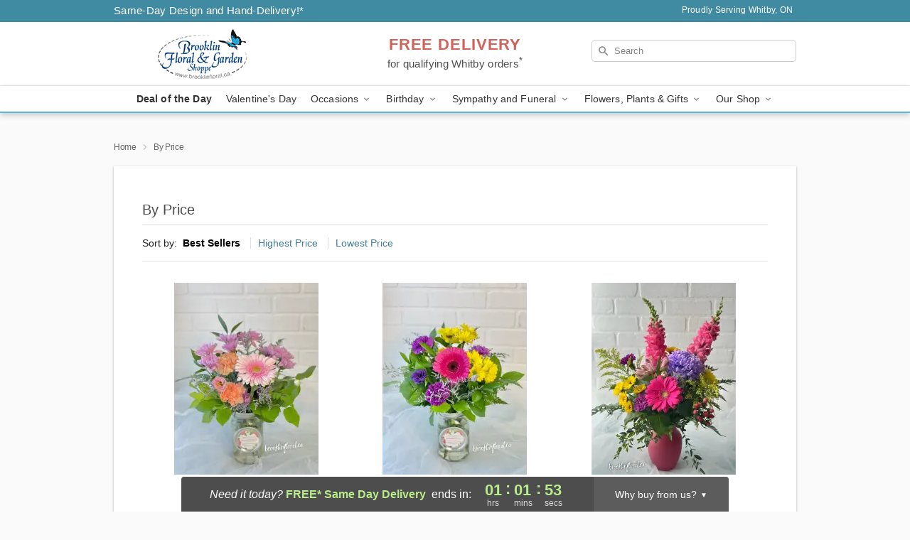

--- FILE ---
content_type: text/html; charset=UTF-8
request_url: https://www.brooklinfloral.ca/by-price
body_size: 24613
content:
<!DOCTYPE html>
<html lang="en">

<head>
  <meta charset="UTF-8">
<meta name="msvalidate.01" content="" />
<meta name="verify-v1" content="" />
<meta name="google-site-verification" content="" />
<meta name="y_key" content="" />
<meta http-equiv="X-UA-Compatible" content="IE=edge" />
<meta http-equiv="Cache-Control" content="max-age=86400" />
<meta name="description" content="By Price" />
<meta id="viewport" name="viewport" content="width=device-width, initial-scale=1">
<meta http-equiv="Content-Language" content="en-us" />  <link rel="preconnect" href="https://www.lovingly.com/" crossorigin> <link rel="dns-prefetch" href="https://www.lovingly.com/"><link rel="preconnect" href="https://res.cloudinary.com/" crossorigin> <link rel="dns-prefetch" href="https://res.cloudinary.com/"><link rel="preconnect" href="https://www.google.com/" crossorigin> <link rel="dns-prefetch" href="https://www.google.com/"><link rel="preconnect" href="https://fonts.gstatic.com/" crossorigin> <link rel="dns-prefetch" href="https://fonts.gstatic.com/"><link rel="preconnect" href="https://maps.google.com/" crossorigin> <link rel="dns-prefetch" href="https://maps.google.com/"><link rel="preconnect" href="https://ajax.googleapis.com/" crossorigin> <link rel="dns-prefetch" href="https://ajax.googleapis.com/"><link rel="preconnect" href="https://fonts.gstatic.com/" crossorigin> <link rel="dns-prefetch" href="https://fonts.gstatic.com/">
  
  <meta property="og:url" content="https://www.brooklinfloral.ca/by-price" />
<meta property="og:type" content="website" />
<meta property="og:title" content="By Price" />
<meta property="og:description" content="By Price" />
 
<meta property="og:image" content="http://res.cloudinary.com/ufn/image/upload/f_auto,q_auto,fl_progressive,w_375,h_264/ValentinesDay_BloomingwithLove_h-120_size-375_lang-EN_hmdrhj" />

<meta property="og:image:secure_url" content="https://res.cloudinary.com/ufn/image/upload/f_auto,q_auto,fl_progressive,w_375,h_264/ValentinesDay_BloomingwithLove_h-120_size-375_lang-EN_hmdrhj" />


<!-- Twitter cards -->

<meta name="twitter:card" content="summary_large_image">
<meta name="twitter:site" content="https://www.brooklinfloral.ca/by-price">
<meta name="twitter:creator" content="">
<meta name="twitter:title" content="By Price">
<meta name="twitter:description" content="By Price">
<meta name="twitter:image" content="ValentinesDay_BloomingwithLove_h-120_size-375_lang-EN_hmdrhjValentinesDay_BloomingwithLove_h-120_size-375_lang-EN_hmdrhj">
  
    <link rel="canonical" href="https://www.brooklinfloral.ca/by-price" />

  <!-- secure Fav and touch icons -->
<link rel="apple-touch-icon" sizes="57x57" href="https://res.cloudinary.com/ufn/image/upload/c_pad,h_57,w_57,fl_progressive,f_auto,q_auto/v1654277644/lovingly-logos/lovingly-favicon.ico">
<link rel="apple-touch-icon" sizes="114x114" href="https://res.cloudinary.com/ufn/image/upload/c_pad,h_114,w_114,fl_progressive,f_auto,q_auto/v1654277644/lovingly-logos/lovingly-favicon.ico">
<link rel="apple-touch-icon" sizes="72x72" href="https://res.cloudinary.com/ufn/image/upload/c_pad,h_72,w_72,fl_progressive,f_auto,q_auto/v1654277644/lovingly-logos/lovingly-favicon.ico">
<link rel="apple-touch-icon-precomposed" href="https://res.cloudinary.com/ufn/image/upload/c_pad,h_57,w_57,fl_progressive,f_auto,q_auto/v1654277644/lovingly-logos/lovingly-favicon.ico">
<link rel="shortcut icon" href="https://res.cloudinary.com/ufn/image/upload/c_scale,h_15,w_15,fl_progressive,f_auto,q_auto/v1654277644/lovingly-logos/lovingly-favicon.ico">

  <title>
    By Price  </title>

    <script>
  window.storeCurrency = 'USD';
  </script>

    

<script>


var jsdata = {"gtm_code":"GTM-PTBBP8FF","site_identifier":"www.brooklinfloral.ca","site_ga4_id":"G-97N5N5J4S8"};

// Initialize the data layer with site identifier and optional GA4/AdWords IDs
window.dataLayer = window.dataLayer || [];
var dataLayerInit = {
  'site_identifier': jsdata.site_identifier
};

// Add GA4 ID if available
if (jsdata.site_ga4_id) {
  dataLayerInit['site_ga4_id'] = jsdata.site_ga4_id;
}

// Add AdWords conversion ID if available
if (jsdata.site_adwords_id) {
  dataLayerInit['site_adwords_id'] = jsdata.site_adwords_id;
}

window.dataLayer.push(dataLayerInit);

// Google Tag Manager
(function(w,d,s,l,i){w[l]=w[l]||[];w[l].push({'gtm.start':
new Date().getTime(),event:'gtm.js'});var f=d.getElementsByTagName(s)[0],
j=d.createElement(s),dl=l!='dataLayer'?'&l='+l:'';j.async=true;j.src=
'https://gtm.lovingly.com/gtm.js?id='+i+dl;f.parentNode.insertBefore(j,f);
})(window,document,'script','dataLayer',jsdata.gtm_code);
// End Google Tag Manager

</script>
  <link rel='stylesheet' href='/css/theme/gambit/gambit_category.css?v=1768514404'></link><link rel='preload' href='/css/theme/gambit/gambit_master.css?v=1768514404' as='style' onload='this.onload=null;this.rel="stylesheet"'></link><link rel='preload' href='/css/theme/gambit/gambit_skin_white_sky.css?v=1768514404' as='style' onload='this.onload=null;this.rel="stylesheet"'></link>
  
    <script type="application/ld+json">
{
    "@context": "https://schema.org",
    "@type": "Florist",
    "@id": "https://www.brooklinfloral.ca#business",
    "name": "Brooklin Floral \u0026 Garden Shoppe Inc.",
    "url": "https://www.brooklinfloral.ca",
    "description": "By Price",
    "logo": "https://res.cloudinary.com/ufn/image/upload/f_auto,q_auto,fl_progressive,w_250,h_70/v1556042862/1556042862790_10.jpg",
    "image": [
        "https://res.cloudinary.com/ufn/image/upload/v1487123135/thor_splash/spring/Spring_Mobile.jpg"
    ],
    "priceRange": "$$",
    "telephone": "+19056554424",
    "email": "wecare@brooklinfloral.ca",
    "currenciesAccepted": "CAD",
    "acceptedPaymentMethod": [
        "Cash",
        "CreditCard"
    ],
    "address": {
        "@type": "PostalAddress",
        "streetAddress": "114 Winchester Rd E",
        "addressLocality": "Whitby",
        "addressRegion": "ON",
        "postalCode": "L1M 1C6",
        "addressCountry": "CA"
    },
    "geo": {
        "@type": "GeoCoordinates",
        "latitude": 43.956124,
        "longitude": -78.95176
    },
    "hasMap": "https://www.google.com/maps/dir/?api=1\u0026destination=43.95612400,-78.95176000\u0026travelmode=driving",
    "openingHours": [
        "Mo 10:00:00-18:00:00",
        "Tu 10:00:00-18:00:00",
        "We 10:00:00-18:00:00",
        "Th 10:00:00-18:00:00",
        "Fr 10:00:00-18:00:00",
        "Sa 10:00:00-16:00:00"
    ],
    "sameAs": [
        "https://www.google.com/maps/place/Brooklin+Floral+%26+Garden+Shoppe+Inc/@43.9561243,-78.9517603,15z/data=!4m2!3m1!1s0x0:0x6b13564e88320f8e?sa=X\u0026ved=2ahUKEwiK_aus_LvhAhVEUt8KHe-sDtgQ_BIwCnoECAoQCA",
        "https://www.facebook.com/BrooklinFloral/",
        "https://www.instagram.com/brooklinfloral/",
        "https://www.instagram.com/brooklinfloral/",
        "https://www.facebook.com/BrooklinFloral/?tn-str=k*F",
        "https://twitter.com/brooklinfloral"
    ],
    "contactPoint": {
        "@type": "ContactPoint",
        "contactType": "customer service",
        "telephone": "+19056554424",
        "email": "wecare@brooklinfloral.ca",
        "areaServed": "Whitby ON",
        "availableLanguage": [
            "English"
        ]
    },
    "areaServed": {
        "@type": "AdministrativeArea",
        "name": "Whitby, ON"
    },
    "makesOffer": [
        {
            "@type": "Offer",
            "name": "Deal of the Day",
            "price": "50.00",
            "priceCurrency": "CAD",
            "availability": "https://schema.org/InStock",
            "url": "https://www.brooklinfloral.ca/flowers/deal-of-the-day"
        },
        {
            "@type": "Offer",
            "name": "Same-Day Flower Delivery Service",
            "price": "0.00",
            "priceCurrency": "CAD",
            "availability": "https://schema.org/InStock",
            "url": "https://www.brooklinfloral.ca/delivery-policy"
        }
    ]
}
</script>

  
</head>

<body class="body
       is-gray-background        white-skin">
    
<!-- Google Tag Manager (noscript) -->
<noscript><iframe src="https://gtm.lovingly.com/ns.html?id=GTM-PTBBP8FF"
height="0" width="0" style="display:none;visibility:hidden"></iframe></noscript>
<!-- End Google Tag Manager (noscript) -->

  <a class="main-content-link" href="#maincontent">Skip to main content</a>

  <div id="covidModal" role="dialog" aria-label="Covid-19 Modal" class="reveal-modal animated medium covid-modal" data-reveal>

  <p>For our<strong> freshest, most beautiful blooms, please shop our <a href="/flowers/deal-of-the-day" title="Deal of the Day">Florist’s Choice</a> options,</strong> as we may be experiencing
      delays in receiving shipments of certain flower types.
  </p>

  <p>Please note that for all other orders, we may need to replace stems so we can deliver the freshest bouquet possible, and we may have to use a different vase.</p>

  <p>We promise to always deliver a  <strong>fresh, beautiful, and completely one-of-a-kind gift</strong> of the same or greater value as what you selected.<p>

  <p>Deliveries may also be impacted by COVID-19 restrictions. Rest assured that we are taking all recommended precautions to ensure customer satisfaction and safety.
    <br>
    <br>
    Delivery impacts may include:</p>
  <ul>
    <li>Restricted deliveries to hospitals or nursing homes </li>
    <li>Restricted deliveries to office buildings </li>
    <li>Restricted access to certain regional areas</li>
  </ul>

  <p>In addition, we may be using “no contact” delivery procedures. After confirming that the
    recipient is available to accept, their gift will be left at the door and the delivery driver will step back a
    safe distance to ensure they receive their gift.</p>

  <p>Please see our <a href="/about-us" aria-label="About Us">About Us</a> page for more details. We appreciate
        your understanding and support!</p>

  <a class="close-reveal-modal" aria-label="Close Covid-19 modal" tabindex="0" role="button">&#215;</a>

</div>

<div id="deliveryLaterModal" role="dialog" aria-label="Delivery Later Modal" aria-modal="true" class="reveal-modal animated medium covid-modal delivery-later-modal" data-reveal>

  <img class="delivery-later-modal__logo b-lazy" src="[data-uri]" data-src="https://res.cloudinary.com/ufn/image/upload/v1586371085/gift-now-logo_xqjmjz.svg" alt="Gift Now, Deliver Later logo">

  <div id="delivery-later-title" class="delivery-later-modal-title">Gift Now, Deliver Later</div>

  <p class="delivery-later-modal-subtitle">With <strong>Gift Now, Deliver Later</strong>, you'll send smiles twice! Here's how:</p>
  <img class="delivery-later-modal__small-image b-lazy" src="[data-uri]" data-src="https://res.cloudinary.com/ufn/image/upload/v1675263741/gift-card_yjh09i.svg" alt="Gift Card Logo">
  <p class="delivery-later-modal__instructions-copy">SMILE 1
  </p>
  <p>When you complete your purchase, your lucky recipient will instantly receive a surprise email that includes your card message and a picture of the flowers you chose.</p>
  <img class="delivery-later-modal__small-image b-lazy" src="[data-uri]" data-src="https://res.cloudinary.com/ufn/image/upload/v1675263852/Flowers_gsren6.svg" alt="Flowers logo">
  <p class="delivery-later-modal__instructions-copy">SMILE 2</p>

  <p>As soon as possible (usually within two weeks), we'll contact your recipient to schedule delivery of their gorgeous floral gift. Trust us, it'll be worth the wait! </p>

  <a class="close-reveal-modal" aria-label="Close Gift Now, Deliver Later modal" tabindex="0" role="button">&#215;</a>

</div>

<div id="alcoholModal" role="dialog" aria-label="Alcohol Modal" aria-modal="true" class="reveal-modal animated medium covid-modal" data-reveal>

  <p id="alcohol-modal-title"><strong>Wine for every occasion</strong></p>

  <p>We offer a wide-selection of premium wines to perfectly pair with your floral gift.</p>

  <p>Ordering a bottle (or two!) from our site is easy. Just make sure that:</p>
  <ul>
    <li>You're 21 or older</li>
    <li>The person picking up or receiving the delivery is 21 or older</li>
  </ul>

  <a class="close-reveal-modal" aria-label="Close alcohol modal" tabindex="0" role="button">&#215;</a>

</div>      <!-- Hidden trigger link for the modal -->
    <a href="#" data-reveal-id="coupon-modal" style="display: none;">Open Coupon Details</a>

    <div id="coupon-modal" class="reveal-modal animated small" data-reveal role="dialog" aria-label="coupon-modal-title" aria-modal="true">
        <div class="coupon-modal-content">
            <div class="coupon-modal-close">
                <div class="close-icon">
                    <a class="close-reveal-modal" aria-label="Close modal" tabindex="0" role="button">&#215;</a>
                </div>
            </div>
            <div class="coupon-modal-text">
                <p id="coupon-modal-title" class="banner-modal-content"></p>
            </div>
        </div>
    </div>

    <script>
        window.couponData = [];
    </script>

 
  
  
    <header id="stickyHeader">
            <div class="header__top-banner theme__background-color--dark">
        <div class="row">

          <div class="sticky__content">

            <!-- Sticky content -->
            <div class="sticky__store-name">
              <a class="JSVAR__lovingly-exclusive-override-slug" href="/" title="Brooklin Floral & Garden Shoppe Inc. - Whitby Flower Delivery" notranslate>
                Brooklin Floral & Garden Shoppe Inc.              </a>
            </div>
            <div class="sticky__assurance">100% Florist-Designed and Hand-Delivered!</div>

          </div>

          <div class="header__text-container">
            <!-- Non-sticky content -->
            <div class="header__established">
              <a class="JSVAR__lovingly-exclusive-override-slug" href="/delivery-policy#:~:text=Same%20Day%20Delivery,-%3A" aria-label="Delivery Policy" title="Same-Day Design and Hand-Delivery!" target="_blank">
                Same-Day Design and Hand-Delivery!*
              </a>
            </div>

            <div class="header__phone-address">
                              <span id="proudly_serving" style="margin-right: 5px;"> 
                  Proudly Serving Whitby, ON                                  </span>
                          </div>
          </div>

        </div>

      </div>

      <div class="header__solid-skin-container">

        <div class="row header__container">

          <div class="header">

            <!-- Left column -->
<div class="hide-for-small header__logo-container ieLogoContainer">

  <div>

    <a href="/" aria-label="Brooklin Floral & Garden Shoppe Inc." class="JSVAR__lovingly-exclusive-override-slug header__logo-image-container header__logo-text" id="fittext1" title="Brooklin Floral & Garden Shoppe Inc. - Whitby Flower Delivery">

      <figure><img loading="eager" alt="Flower delivery in Whitby ON image" src="https://res.cloudinary.com/ufn/image/upload/c_pad,f_auto,q_auto,fl_progressive/1556042862790_10" /><figcaption>Brooklin Floral & Garden Shoppe Inc. - Flower Delivery in Whitby, ON</figcaption></figure>
    </a>
  </div>

</div>
            <!-- Center column -->
<div class="hide-for-small free-delivery__container ">

  
  <div class="free-delivery">

      <a href="#" title="Free Delivery Disclaimer" data-reveal-id="free-delivery-disclaimer"><strong>FREE DELIVERY</strong> <span>for qualifying Whitby orders<sup>*</sup></span></a>
  </div>

  
</div>

            <!-- Right column -->
            <div class="hide-for-small header__right-column logo_vert_align ">

              <!-- Search Bar -->
<div class="search__container ">
  
  <form action="/categories/searchProds" role="search" class="search-form" id="search-form-desktop" method="get" accept-charset="utf-8">
  <input name="sr" class="search-field search-input left" aria-label="Search" placeholder="Search" id="search-input-gambit-desktop" type="text"/>
  <input type="hidden" name="s_en" id="search-endesktop"/>
  <input class="hide" aria-hidden="1" type="submit" value="Submit Search Form"/>
  <label class="placeholder-label" id="search-placeholder-fallback-desktop">Search</label>

</form>
</div><!--/search__container-->

            </div>

          </div>

        </div>

      </div>

      <!-- NAVIGATION -->
      
<section class="mobile-navigation-bar" id="mobile-navigation-bar">
  <div class="mobile-navigation-bar__toggle hide-mobile-nav">
    <div id="toggle-nav" class="hamburger hamburger--squeeze js-hamburger">
      <div class="hamburger-box">
        <div class="hamburger-inner"></div>
      </div>
    </div>
  </div>
  <div class="mobile-navigation-bar__name hide-mobile-nav">
    <a class="JSVAR__lovingly-exclusive-override-slug" title="Brooklin Floral & Garden Shoppe Inc." href="/">
      Brooklin Floral & Garden Shoppe Inc.    </a>
  </div>
  <div class="mobile-navigation-bar__right-section hide-mobile-nav">
    <button id="searchIcon" type="submit" alt="Open search input">
    <img width="19" height="19" alt="search glass icon"
        src="https://res.cloudinary.com/ufn/image/upload/w_19,h_19,f_auto,q_auto/v1472224554/storefront_assets/search.png" />
</button>
    <!-- Back button : id backNext -->
<div class="back-next-button__container" id="backNext">
    <button type="button" role="button"  class="back-next-button" id="navBackButton">
        <img height="auto" src="https://res.cloudinary.com/ufn/image/upload/v1570470309/arrow_upward-24px_gjozgt.svg"
            alt="Back arrow" />
    </button>
</div>  </div>

  <div id="mobileSearchContainer" class="search-form__container hide-mobile-nav">
    <!-- Search Bar -->
<div class="search__container ">
  
  <form action="/categories/searchProds" role="search" class="search-form" id="search-form-mobile" method="get" accept-charset="utf-8">
  <input name="sr" class="search-field search-input left" aria-label="Search" placeholder="Search" id="search-input-gambit-mobile" type="text"/>
  <input type="hidden" name="s_en" id="search-enmobile"/>
  <input class="hide" aria-hidden="1" type="submit" value="Submit Search Form"/>
  <label class="placeholder-label" id="search-placeholder-fallback-mobile">Search</label>

</form>
</div><!--/search__container-->
  </div>

  <div class="mobile-navigation__side-list hide-mobile-nav" id="mobile-nav-sidebar">
    <ul>
      <li class="sr-only">Nav Menu</li>
    </ul>
  </div>

  <div role="navigation" id="mobile-nav-content" class="mobile-navigation__main-list hide-mobile-nav">
    <ul>
      <!-- DEAL OF THE DAY -->
      <li class="mobile-navigation__list-item promoted-product-link">
        <a href="/flowers/deal-of-the-day" title="View Deal of the Day Product" class="mobile-navigation__deal-link JSVAR__lovingly-exclusive-override-slug" aria-label="Deal of the Day">Deal of the Day</a>      </li>

      <!-- FEATURED CATEGORY -->
                      <li class="mobile-navigation__list-item">
          <a href="/valentines-day" class="">Valentine's Day</a>        </li>
      
            
      <li class="mobile-navigation__list-item mobile-navigation__has-dropdown">
        <button type="button" role="button" aria-haspopup="true" aria-expanded="false" class="mobile-navigation__dropdown-button"
          data-ul="occasions">Occasions          <svg role="presentation" class="right-carat" xmlns="http://www.w3.org/2000/svg" width="24" height="24" viewBox="0 0 24 24">
            <path data-name="Path 731" d="M8.59,16.59,13.17,12,8.59,7.41,10,6l6,6-6,6Z" fill="#000" ></path>
            <path data-name="Path 732" d="M0,0H24V24H0Z" fill="none" ></path>
          </svg>
        </button>
        <ul id="occasions">
          
<ul class="navigation__dropdown-list split-column"><li><a href="/valentines-day" title="Visit the Valentine's Day category" class="">Valentine's Day</a></li><li><a href="/winter" title="Visit the Winter category" class="">Winter</a></li><li><a href="/birthday" title="Visit the Birthday category" class="">Birthday</a></li><li><a href="/sympathy-and-funeral" title="Visit the Sympathy and Funeral category" class="">Sympathy and Funeral</a></li><li><a href="/any-occasion" title="Visit the Any Occasion category" class="">Any Occasion</a></li><li><a href="/love-and-romance" title="Visit the Love and Romance category" class="">Love and Romance</a></li><li><a href="/thinking-of-you" title="Visit the Thinking of You category" class="">Thinking of You</a></li><li><a href="/im-sorry-flowers" title="Visit the I'm Sorry Flowers category" class="">I'm Sorry Flowers</a></li><li><a href="/new-baby" title="Visit the New Baby category" class="">New Baby</a></li><li><a href="/get-well" title="Visit the Get Well category" class="">Get Well</a></li><li><a href="/anniversary" title="Visit the Anniversary category" class="">Anniversary</a></li><li><a href="/just-because" title="Visit the Just Because category" class="">Just Because</a></li><li><a href="/thank-you" title="Visit the Thank You category" class="">Thank You</a></li><li><a href="/congratulations" title="Visit the Congratulations category" class="">Congratulations</a></li><li><a href="/business-gifting" title="Visit the Business Gifting category" class="">Business Gifting</a></li><li><a href="/prom" title="Visit the Prom category" class="">Prom</a></li><li><a href="/new-years" title="Visit the New Year's category" class="">New Year's</a></li></ul>
        </ul>
      </li>
            
      <li class="mobile-navigation__list-item mobile-navigation__has-dropdown">
        <button type="button" role="button" aria-haspopup="true" aria-expanded="false" class="mobile-navigation__dropdown-button"
          data-ul="birthday">Birthday          <svg role="presentation" class="right-carat" xmlns="http://www.w3.org/2000/svg" width="24" height="24" viewBox="0 0 24 24">
            <path data-name="Path 731" d="M8.59,16.59,13.17,12,8.59,7.41,10,6l6,6-6,6Z" fill="#000" ></path>
            <path data-name="Path 732" d="M0,0H24V24H0Z" fill="none" ></path>
          </svg>
        </button>
        <ul id="birthday">
          
<ul class="navigation__dropdown-list "><li><a href="/birthday" title="Visit the All Birthday category" class="">All Birthday</a></li><li><a href="/birthday-for-friend" title="Visit the Birthday for Friend category" class="">Birthday for Friend</a></li><li><a href="/birthday-for-her" title="Visit the Birthday for Her category" class="">Birthday for Her</a></li><li><a href="/birthday-for-mom" title="Visit the Birthday for Mom category" class="">Birthday for Mom</a></li><li><a href="/birthday-for-colleague" title="Visit the Birthday for Colleague category" class="">Birthday for Colleague</a></li><li><a href="/birthday-for-him" title="Visit the Birthday for Him category" class="">Birthday for Him</a></li></ul>
        </ul>
      </li>
            
      <li class="mobile-navigation__list-item mobile-navigation__has-dropdown">
        <button type="button" role="button" aria-haspopup="true" aria-expanded="false" class="mobile-navigation__dropdown-button"
          data-ul="sympathy_and_funeral">Sympathy and Funeral          <svg role="presentation" class="right-carat" xmlns="http://www.w3.org/2000/svg" width="24" height="24" viewBox="0 0 24 24">
            <path data-name="Path 731" d="M8.59,16.59,13.17,12,8.59,7.41,10,6l6,6-6,6Z" fill="#000" ></path>
            <path data-name="Path 732" d="M0,0H24V24H0Z" fill="none" ></path>
          </svg>
        </button>
        <ul id="sympathy_and_funeral">
          
<ul class="navigation__dropdown-list split-column"><li><a href="/sympathy-and-funeral" title="Visit the All Sympathy and Funeral category" class="">All Sympathy and Funeral</a></li><li><a href="/funeral-sprays-and-wreaths" title="Visit the Funeral Sprays and Wreaths category" class="">Funeral Sprays and Wreaths</a></li><li><a href="/funeral-service-flowers" title="Visit the Funeral Service Flowers category" class="">Funeral Service Flowers</a></li><li><a href="/sympathy-for-home-or-office" title="Visit the Sympathy for Home or Office category" class="">Sympathy for Home or Office</a></li><li><a href="/sympathy-plants" title="Visit the Sympathy Plants category" class="">Sympathy Plants</a></li><li><a href="/loss-of-a-pet" title="Visit the Loss of a Pet category" class="">Loss of a Pet</a></li></ul>
        </ul>
      </li>
            
      <li class="mobile-navigation__list-item mobile-navigation__has-dropdown">
        <button type="button" role="button" aria-haspopup="true" aria-expanded="false" class="mobile-navigation__dropdown-button"
          data-ul="flowers__plants___gifts">Flowers, Plants & Gifts          <svg role="presentation" class="right-carat" xmlns="http://www.w3.org/2000/svg" width="24" height="24" viewBox="0 0 24 24">
            <path data-name="Path 731" d="M8.59,16.59,13.17,12,8.59,7.41,10,6l6,6-6,6Z" fill="#000" ></path>
            <path data-name="Path 732" d="M0,0H24V24H0Z" fill="none" ></path>
          </svg>
        </button>
        <ul id="flowers__plants___gifts">
          
<ul class="navigation__dropdown-list triple-column"><li class="navigation__subnav-list"><div class="navigation__dropdown-title">Flower Type</div><ul class="navigation__dropdown-list"><li><a href="/sunflowers" title="Visit the Sunflowers category" class="">Sunflowers</a></li><li><a href="/lilies" title="Visit the Lilies category" class="">Lilies</a></li><li><a href="/roses" title="Visit the Roses category" class="">Roses</a></li></ul></li><li class="navigation__subnav-list"><div class="navigation__dropdown-title">Plants</div><ul class="navigation__dropdown-list"><li><a href="/green-plants" title="Visit the Green Plants category" class="">Green Plants</a></li><li><a href="/blooming-plants" title="Visit the Blooming Plants category" class="">Blooming Plants</a></li></ul></li><li class="navigation__subnav-list"><div class="navigation__dropdown-title">Color</div><ul class="navigation__dropdown-list"><li><a href="/purple" title="Visit the Purple category" class="">Purple</a></li><li><a href="/pink" title="Visit the Pink category" class="">Pink</a></li><li><a href="/mixed" title="Visit the Mixed category" class="">Mixed</a></li><li><a href="/yellow" title="Visit the Yellow category" class="">Yellow</a></li><li><a href="/white" title="Visit the White category" class="">White</a></li><li><a href="/green" title="Visit the Green category" class="">Green</a></li><li><a href="/orange" title="Visit the Orange category" class="">Orange</a></li><li><a href="/red" title="Visit the Red category" class="">Red</a></li><li><a href="/blue" title="Visit the Blue category" class="">Blue</a></li></ul></li><li class="navigation__subnav-list"><div class="navigation__dropdown-title">Collections</div><ul class="navigation__dropdown-list"><li><a href="/premium-collection" title="Visit the Premium Collection category" class="">Premium Collection</a></li><li><a href="/gift-baskets" title="Visit the Gift Baskets category" class="">Gift Baskets</a></li><li><a href="/modern" title="Visit the Modern category" class="">Modern</a></li><li><a href="/our-custom-designs" title="Visit the Our Custom Designs category" class="">Our Custom Designs</a></li><li><a href="/value-flowers-gifts" title="Visit the Value Flowers & Gifts category" class="">Value Flowers & Gifts</a></li></ul></li><li class="navigation__subnav-list"><div class="navigation__dropdown-title">By Price</div><ul class="navigation__dropdown-list"><li><a href="/flowers-under-50" title="Visit the Flowers Under $50 category" class="">Flowers Under $50</a></li><li><a href="/flowers-50-to-60" title="Visit the Flowers $50 to $60 category" class="">Flowers $50 to $60</a></li><li><a href="/flowers-60-to-80" title="Visit the Flowers $60 to $80 category" class="">Flowers $60 to $80</a></li><li><a href="/flowers-over-80" title="Visit the Flowers Over $80 category" class="">Flowers Over $80</a></li></ul></li></ul>
        </ul>
      </li>
      
      <li class="mobile-navigation__list-item mobile-navigation__has-dropdown">
        <button type="button" role="button" aria-haspopup="true" aria-expanded="false" data-ul="our-shop" class="mobile-navigation__dropdown-button" title="Learn more about our shop">
          OUR SHOP
          <svg role="presentation" class="right-carat" xmlns="http://www.w3.org/2000/svg" width="24" height="24" viewBox="0 0 24 24">
            <path id="Path_731" data-name="Path 731" d="M8.59,16.59,13.17,12,8.59,7.41,10,6l6,6-6,6Z" fill="#000" />
            <path id="Path_732" data-name="Path 732" d="M0,0H24V24H0Z" fill="none" />
          </svg>
        </button>
        <ul id="our-shop">
          <li><a title="Visit Delivery Policy" href="/delivery-policy">Delivery Policy</a></li><li><a title="Visit Corsages & Boutonnieres" href="/theater-bouquets">Corsages & Boutonnieres</a></li><li><a title="Visit Wedding Flowers" href="/wedding-flowers">Wedding Flowers</a></li><li><a title="Visit Flowers of the Month Club" href="/sympathy-gallery">Flowers of the Month Club</a></li>          <li>
            <a href="/about-us">About Us</a>          </li>
          
                      <div class="navigation__dropdown-title">Flower Delivery</div>
            <ul class="navigation__dropdown-list">
              <li><a title="Flower Delivery in Oshawa, ON" aria-label="Flower Delivery in Oshawa, ON" href="/flower-delivery/on/oshawa">Oshawa, ON</a></li><li><a title="Flower Delivery in Whitby, ON" aria-label="Flower Delivery in Whitby, ON" href="/">Whitby, ON</a></li><li><a title="Flower Delivery in Ajax, ON" aria-label="Flower Delivery in Ajax, ON" href="/flower-delivery/on/ajax">Ajax, ON</a></li><li><a title="Flower Delivery in Pickering, ON" aria-label="Flower Delivery in Pickering, ON" href="/flower-delivery/on/pickering">Pickering, ON</a></li><li><a title="Flower Delivery in Oshawa Southeast, ON" aria-label="Flower Delivery in Oshawa Southeast, ON" href="/flower-delivery/on/oshawa-southeast">Oshawa Southeast, ON</a></li><li><a title="Flower Delivery in Bowmanville, ON" aria-label="Flower Delivery in Bowmanville, ON" href="/flower-delivery/on/bowmanville">Bowmanville, ON</a></li><li><a title="Flower Delivery in Oshawa Central, ON" aria-label="Flower Delivery in Oshawa Central, ON" href="/flower-delivery/on/oshawa-central">Oshawa Central, ON</a></li><li><a title="Flower Delivery in Port Perry, ON" aria-label="Flower Delivery in Port Perry, ON" href="/flower-delivery/on/port-perry">Port Perry, ON</a></li><li><a title="Flower Delivery in Courtice, ON" aria-label="Flower Delivery in Courtice, ON" href="/flower-delivery/on/courtice">Courtice, ON</a></li><li><a title="Flower Delivery in East Durham Regional Municipality, ON" aria-label="Flower Delivery in East Durham Regional Municipality, ON" href="/flower-delivery/on/east-durham-regional-municipality">East Durham Regional Municipality, ON</a></li>            </ul>
                    
        </ul>
      </li>

    </ul>
  </div>

  <!-- Mobile View -->
<div role="timer" class="countdown-timer__mobile show-for-small hide-force" id="countdownTimerv2ContainerMobile">
    <a href="#" title="Free Delivery Disclaimer" data-reveal-id="free-delivery-disclaimer">
        <div class="inner">

      <strong>
                <span class="free-tag">FREE*</span>
                <span id="deliveryDayTextMobile"></span>
      </strong>

      <div class="right-side-timer">
        <span class="small">&nbsp;Ends in:&nbsp;</span>
        <div id="countdownTimerv2Mobile" class="timer-mobile" notranslate></div>
      </div>
    </div>

      </a>
  </div>
</section>
<nav role="navigation" class="navigation theme__border-color--medium"
  id="topbar">
  <ul class="navigation__main-list">

    <!-- DEAL OF THE DAY -->
    <li class="navigation__main-link no-dropdown promoted-product-link">
      <strong>
        <a href="/flowers/deal-of-the-day" title="View Deal of the Day Product" class="navigation__main-link-item JSVAR__lovingly-exclusive-override-slug" aria-label="Deal of the Day">Deal of the Day</a>      </strong>
    </li>

    <!-- FEATURED CATEGORY -->
                  <li class="navigation__main-link no-dropdown">
          <a href="/valentines-day" class="navigation__main-link-item ">Valentine's Day</a>        </li>
    
          
      <!-- Inject Sympathy Funeral category into this place -->
                                  <!-- <li class="navigation__main-link no-dropdown"> -->
                      <!-- </li> -->
              
      <li class="navigation__main-link navigation__has-dropdown">
        <button type="button" role="button" aria-haspopup="true" aria-expanded="false" class="navigation__main-link-item">Occasions <img
            class="b-lazy carat" src=[data-uri]
            data-src="https://res.cloudinary.com/ufn/image/upload/v1571166165/down-carat_lpniwv"
            alt="Dropdown down carat" /></button>
        <div class="navigation__dropdown">
          <div class="navigation__dropdown-content">
            <div class="navigation__dropdown-list-wrapper">
              <div class="navigation__dropdown-title">Occasions</div>
              
<ul class="navigation__dropdown-list split-column"><li><a href="/valentines-day" title="Visit the Valentine's Day category" class="">Valentine's Day</a></li><li><a href="/winter" title="Visit the Winter category" class="">Winter</a></li><li><a href="/birthday" title="Visit the Birthday category" class="">Birthday</a></li><li><a href="/sympathy-and-funeral" title="Visit the Sympathy and Funeral category" class="">Sympathy and Funeral</a></li><li><a href="/any-occasion" title="Visit the Any Occasion category" class="">Any Occasion</a></li><li><a href="/love-and-romance" title="Visit the Love and Romance category" class="">Love and Romance</a></li><li><a href="/thinking-of-you" title="Visit the Thinking of You category" class="">Thinking of You</a></li><li><a href="/im-sorry-flowers" title="Visit the I'm Sorry Flowers category" class="">I'm Sorry Flowers</a></li><li><a href="/new-baby" title="Visit the New Baby category" class="">New Baby</a></li><li><a href="/get-well" title="Visit the Get Well category" class="">Get Well</a></li><li><a href="/anniversary" title="Visit the Anniversary category" class="">Anniversary</a></li><li><a href="/just-because" title="Visit the Just Because category" class="">Just Because</a></li><li><a href="/thank-you" title="Visit the Thank You category" class="">Thank You</a></li><li><a href="/congratulations" title="Visit the Congratulations category" class="">Congratulations</a></li><li><a href="/business-gifting" title="Visit the Business Gifting category" class="">Business Gifting</a></li><li><a href="/prom" title="Visit the Prom category" class="">Prom</a></li><li><a href="/new-years" title="Visit the New Year's category" class="">New Year's</a></li></ul>            </div>
            <div class="navigation__dropdown-divider"></div>
            <div class="navigation__dropdown-promo">
              <a href="/flowers/deal-of-the-day" class="navigation__dropdown-promo-link" aria-label="Deal of the Day"><img alt="Your expert designer will create a unique hand-crafted arrangement." width="304" height="140" src="https://res.cloudinary.com/ufn/image/upload/f_auto,q_auto,fl_progressive,w_304,h_140/Covid-Desktop-Nav-Banner_ynp9ab"></a>            </div>
          </div>
        </div>
      </li>
          
      <!-- Inject Sympathy Funeral category into this place -->
                                  <!-- <li class="navigation__main-link no-dropdown"> -->
                      <!-- </li> -->
              
      <li class="navigation__main-link navigation__has-dropdown">
        <button type="button" role="button" aria-haspopup="true" aria-expanded="false" class="navigation__main-link-item">Birthday <img
            class="b-lazy carat" src=[data-uri]
            data-src="https://res.cloudinary.com/ufn/image/upload/v1571166165/down-carat_lpniwv"
            alt="Dropdown down carat" /></button>
        <div class="navigation__dropdown">
          <div class="navigation__dropdown-content">
            <div class="navigation__dropdown-list-wrapper">
              <div class="navigation__dropdown-title">Birthday</div>
              
<ul class="navigation__dropdown-list split-column"><li><a href="/birthday" title="Visit the All Birthday category" class="">All Birthday</a></li><li><a href="/birthday-for-friend" title="Visit the Birthday for Friend category" class="">Birthday for Friend</a></li><li><a href="/birthday-for-her" title="Visit the Birthday for Her category" class="">Birthday for Her</a></li><li><a href="/birthday-for-mom" title="Visit the Birthday for Mom category" class="">Birthday for Mom</a></li><li><a href="/birthday-for-colleague" title="Visit the Birthday for Colleague category" class="">Birthday for Colleague</a></li><li><a href="/birthday-for-him" title="Visit the Birthday for Him category" class="">Birthday for Him</a></li></ul>            </div>
            <div class="navigation__dropdown-divider"></div>
            <div class="navigation__dropdown-promo">
              <a href="/flowers/deal-of-the-day" class="navigation__dropdown-promo-link" aria-label="Deal of the Day"><img alt="Your expert designer will create a unique hand-crafted arrangement." width="304" height="140" src="https://res.cloudinary.com/ufn/image/upload/f_auto,q_auto,fl_progressive,w_304,h_140/Covid-Desktop-Nav-Banner_ynp9ab"></a>            </div>
          </div>
        </div>
      </li>
          
      <!-- Inject Sympathy Funeral category into this place -->
                                  <!-- <li class="navigation__main-link no-dropdown"> -->
                      <!-- </li> -->
              
      <li class="navigation__main-link navigation__has-dropdown">
        <button type="button" role="button" aria-haspopup="true" aria-expanded="false" class="navigation__main-link-item">Sympathy and Funeral <img
            class="b-lazy carat" src=[data-uri]
            data-src="https://res.cloudinary.com/ufn/image/upload/v1571166165/down-carat_lpniwv"
            alt="Dropdown down carat" /></button>
        <div class="navigation__dropdown">
          <div class="navigation__dropdown-content">
            <div class="navigation__dropdown-list-wrapper">
              <div class="navigation__dropdown-title">Sympathy and Funeral</div>
              
<ul class="navigation__dropdown-list split-column"><li><a href="/sympathy-and-funeral" title="Visit the All Sympathy and Funeral category" class="">All Sympathy and Funeral</a></li><li><a href="/funeral-sprays-and-wreaths" title="Visit the Funeral Sprays and Wreaths category" class="">Funeral Sprays and Wreaths</a></li><li><a href="/funeral-service-flowers" title="Visit the Funeral Service Flowers category" class="">Funeral Service Flowers</a></li><li><a href="/sympathy-for-home-or-office" title="Visit the Sympathy for Home or Office category" class="">Sympathy for Home or Office</a></li><li><a href="/sympathy-plants" title="Visit the Sympathy Plants category" class="">Sympathy Plants</a></li><li><a href="/loss-of-a-pet" title="Visit the Loss of a Pet category" class="">Loss of a Pet</a></li></ul>            </div>
            <div class="navigation__dropdown-divider"></div>
            <div class="navigation__dropdown-promo">
              <a href="/flowers/deal-of-the-day" class="navigation__dropdown-promo-link" aria-label="Deal of the Day"><img alt="Your expert designer will create a unique hand-crafted arrangement." width="304" height="140" src="https://res.cloudinary.com/ufn/image/upload/f_auto,q_auto,fl_progressive,w_304,h_140/Covid-Desktop-Nav-Banner_ynp9ab"></a>            </div>
          </div>
        </div>
      </li>
          
      <!-- Inject Sympathy Funeral category into this place -->
                                  <!-- <li class="navigation__main-link no-dropdown"> -->
                      <!-- </li> -->
              
      <li class="navigation__main-link navigation__has-dropdown">
        <button type="button" role="button" aria-haspopup="true" aria-expanded="false" class="navigation__main-link-item">Flowers, Plants & Gifts <img
            class="b-lazy carat" src=[data-uri]
            data-src="https://res.cloudinary.com/ufn/image/upload/v1571166165/down-carat_lpniwv"
            alt="Dropdown down carat" /></button>
        <div class="navigation__dropdown">
          <div class="navigation__dropdown-content">
            <div class="navigation__dropdown-list-wrapper">
              <div class="navigation__dropdown-title"></div>
              
<ul class="navigation__dropdown-list triple-column"><li class="navigation__subnav-list"><div class="navigation__dropdown-title">Flower Type</div><ul class="navigation__dropdown-list"><li><a href="/sunflowers" title="Visit the Sunflowers category" class="">Sunflowers</a></li><li><a href="/lilies" title="Visit the Lilies category" class="">Lilies</a></li><li><a href="/roses" title="Visit the Roses category" class="">Roses</a></li></ul></li><li class="navigation__subnav-list"><div class="navigation__dropdown-title">Plants</div><ul class="navigation__dropdown-list"><li><a href="/green-plants" title="Visit the Green Plants category" class="">Green Plants</a></li><li><a href="/blooming-plants" title="Visit the Blooming Plants category" class="">Blooming Plants</a></li></ul></li><li class="navigation__subnav-list"><div class="navigation__dropdown-title">Color</div><ul class="navigation__dropdown-list"><li><a href="/purple" title="Visit the Purple category" class="">Purple</a></li><li><a href="/pink" title="Visit the Pink category" class="">Pink</a></li><li><a href="/mixed" title="Visit the Mixed category" class="">Mixed</a></li><li><a href="/yellow" title="Visit the Yellow category" class="">Yellow</a></li><li><a href="/white" title="Visit the White category" class="">White</a></li><li><a href="/green" title="Visit the Green category" class="">Green</a></li><li><a href="/orange" title="Visit the Orange category" class="">Orange</a></li><li><a href="/red" title="Visit the Red category" class="">Red</a></li><li><a href="/blue" title="Visit the Blue category" class="">Blue</a></li></ul></li><li class="navigation__subnav-list"><div class="navigation__dropdown-title">Collections</div><ul class="navigation__dropdown-list"><li><a href="/premium-collection" title="Visit the Premium Collection category" class="">Premium Collection</a></li><li><a href="/gift-baskets" title="Visit the Gift Baskets category" class="">Gift Baskets</a></li><li><a href="/modern" title="Visit the Modern category" class="">Modern</a></li><li><a href="/our-custom-designs" title="Visit the Our Custom Designs category" class="">Our Custom Designs</a></li><li><a href="/value-flowers-gifts" title="Visit the Value Flowers & Gifts category" class="">Value Flowers & Gifts</a></li></ul></li><li class="navigation__subnav-list"><div class="navigation__dropdown-title">By Price</div><ul class="navigation__dropdown-list"><li><a href="/flowers-under-50" title="Visit the Flowers Under $50 category" class="">Flowers Under $50</a></li><li><a href="/flowers-50-to-60" title="Visit the Flowers $50 to $60 category" class="">Flowers $50 to $60</a></li><li><a href="/flowers-60-to-80" title="Visit the Flowers $60 to $80 category" class="">Flowers $60 to $80</a></li><li><a href="/flowers-over-80" title="Visit the Flowers Over $80 category" class="">Flowers Over $80</a></li></ul></li></ul>            </div>
            <div class="navigation__dropdown-divider"></div>
            <div class="navigation__dropdown-promo">
              <a href="/flowers/deal-of-the-day" class="navigation__dropdown-promo-link" aria-label="Deal of the Day"><img alt="Your expert designer will create a unique hand-crafted arrangement." width="304" height="140" src="https://res.cloudinary.com/ufn/image/upload/f_auto,q_auto,fl_progressive,w_304,h_140/Covid-Desktop-Nav-Banner_ynp9ab"></a>            </div>
          </div>
        </div>
      </li>
    
    <li class="navigation__main-link navigation__has-dropdown navigation__cms-dropdown split-column">
      <button type="button" role="button" aria-haspopup="true" aria-expanded="false" class="navigation__main-link-item">Our Shop <img class="b-lazy carat"
          src=[data-uri]
          data-src="https://res.cloudinary.com/ufn/image/upload/v1571166165/down-carat_lpniwv"
          alt="Dropdown down carat" /></button>
      <div class="navigation__dropdown">
        <div class="navigation__dropdown-content geo-landing">
          <ul class="navigation__dropdown-list cms-column">
            <li>
              <a href="/about-us" title="About our shop">About Us</a>            </li>
            <li>
              <a href="/delivery-policy" aria-label="Delivery Policy">Delivery &amp; Substitution
                Policy</a>
            </li>
            <li>
              <a href="/flowers" aria-label="All Flowers & Gifts">All Flowers & Gifts</a>
            </li>
            <li><a title="Visit Corsages & Boutonnieres" aria-label="Visit Corsages & Boutonnieres" href="/theater-bouquets">Corsages & Boutonnieres</a></li><li><a title="Visit Wedding Flowers" aria-label="Visit Wedding Flowers" href="/wedding-flowers">Wedding Flowers</a></li><li><a title="Visit Flowers of the Month Club" aria-label="Visit Flowers of the Month Club" href="/sympathy-gallery">Flowers of the Month Club</a></li>          </ul>
                        <div class="navigation__dropdown-title geo-landing-locations">
                Flower Delivery
                <ul class="navigation__dropdown-list">
                <li><a title="Flower Delivery in Oshawa, ON" aria-label="Flower Delivery in Oshawa, ON" href="/flower-delivery/on/oshawa">Oshawa, ON</a></li><li><a title="Flower Delivery in Whitby, ON" aria-label="Flower Delivery in Whitby, ON" href="/">Whitby, ON</a></li><li><a title="Flower Delivery in Ajax, ON" aria-label="Flower Delivery in Ajax, ON" href="/flower-delivery/on/ajax">Ajax, ON</a></li><li><a title="Flower Delivery in Pickering, ON" aria-label="Flower Delivery in Pickering, ON" href="/flower-delivery/on/pickering">Pickering, ON</a></li><li><a title="Flower Delivery in Oshawa Southeast, ON" aria-label="Flower Delivery in Oshawa Southeast, ON" href="/flower-delivery/on/oshawa-southeast">Oshawa Southeast, ON</a></li><li><a title="Flower Delivery in Bowmanville, ON" aria-label="Flower Delivery in Bowmanville, ON" href="/flower-delivery/on/bowmanville">Bowmanville, ON</a></li><li><a title="Flower Delivery in Oshawa Central, ON" aria-label="Flower Delivery in Oshawa Central, ON" href="/flower-delivery/on/oshawa-central">Oshawa Central, ON</a></li><li><a title="Flower Delivery in Port Perry, ON" aria-label="Flower Delivery in Port Perry, ON" href="/flower-delivery/on/port-perry">Port Perry, ON</a></li><li><a title="Flower Delivery in Courtice, ON" aria-label="Flower Delivery in Courtice, ON" href="/flower-delivery/on/courtice">Courtice, ON</a></li><li><a title="Flower Delivery in East Durham Regional Municipality, ON" aria-label="Flower Delivery in East Durham Regional Municipality, ON" href="/flower-delivery/on/east-durham-regional-municipality">East Durham Regional Municipality, ON</a></li>                </ul>
              </div>
            
          <div class="navigation__dropdown-divider"></div>
          <div class="navigation__dropdown-promo">
            <a href="/flowers/deal-of-the-day" class="navigation__dropdown-promo-link" aria-label="Deal of the Day"><img alt="Your expert designer will create a unique hand-crafted arrangement." width="304" height="140" src="https://res.cloudinary.com/ufn/image/upload/f_auto,q_auto,fl_progressive,w_304,h_140/Covid-Desktop-Nav-Banner_ynp9ab"></a>          </div>
        </div>
      </div>
    </li>

  </ul>

</nav>
    </header>
    <!-- End solid header container -->

          <!-- Desktop Version -->
<div role="timer" class="countdown-timer hide-for-small hide-force" id="countdownTimerv2ContainerDesktop">
  <div class="countdown-timer__top-container" id="toggleBlock">
    <div class="timer-container">
      <div class="inner">
        <div class="text">
          <em>
            <span id="deliveryDayPreText"></span>
          </em> 
            <strong>
            FREE*            <span id="deliveryDayTextDesktop"></span>
            </strong>&nbsp;ends in:&nbsp;
        </div>
        <div class="timer" id="countdownTimerv2Desktop">

        </div>
      </div>
    </div>
    <div class="assurance-container">
      Why buy from us?&nbsp;
      <span class="toggle-icon__close" id="toggleIconClose">&#x25b2;</span>
      <span class="toggle-icon__open" id="toggleIconOpen">&#x25bc;</span>
    </div>
  </div>
  <div class="countdown-timer__satisfaction-container" id="satisfactionBottomContainer">
    <div class="row">
      <div class="column">
        <div class="section-block">
          <div class="poa__section"><div class="poa__attention">100%</div><div class="poa__secondary">SATISFACTION <br> GUARANTEE</div></div>
        </div>
      </div>
        <div class="column">
          <div class="section-block">
            <div class="poa__section">
              <div class="poa__attention">REAL</div>
              <div class="poa__secondary">WE ARE A REAL
                <br/>LOCAL FLORIST
              </div>
            </div>
          </div>
        </div>
      <div class="column">
        <div class="section-block">
          <div class="poa__section"><div class="poa__attention">100%</div><div class="poa__secondary">FLORIST DESIGNED <br> AND HAND DELIVERED</div></div>
        </div>
      </div>
    </div>
          <div class="disclaimer-text">
      * Free local delivery is available for local online orders only. For orders being sent outside of our local delivery zone,
        a delivery fee based on the recipient’s address will be calculated during checkout.
      </div>
      </div>
</div>
    
    <!-- Start CONTENT-->
    <main id="maincontent"
      class=" ">
      <section class="row storefrontWrap">
      <h1 class="sr-only">By Price</h1>
    
<nav class="breadcrumbs" aria-label="Breadcrumb"><div class="breadcrumb-list"><span class="breadcrumb-item"><a href="/">Home</a></span><span class="breadcrumb-separator" aria-hidden="true"><svg xmlns="http://www.w3.org/2000/svg" width="16" height="16" viewBox="0 0 16 16" fill="none"><path d="M6.46979 4L5.52979 4.94L8.58312 8L5.52979 11.06L6.46979 12L10.4698 8L6.46979 4Z" fill="black" fill-opacity="0.24"/></svg></span><span class="breadcrumb-item breadcrumb-current" aria-current="page">By Price</span></div></nav><script type="application/ld+json">{
    "@context": "https://schema.org",
    "@type": "BreadcrumbList",
    "itemListElement": [
        {
            "@type": "ListItem",
            "position": 1,
            "name": "Home",
            "item": "http://www.brooklinfloral.ca/"
        },
        {
            "@type": "ListItem",
            "position": 2,
            "name": "By Price"
        }
    ]
}</script>  <div class="pageContent full-wrap-card no-margin__bottom">
    <!-- GA4: Hidden inputs for tracking context -->
    <input type="hidden" id="ga4_list_name" value="Category: By Price">
    <input type="hidden" id="is_category_page" value="1">
    <input type="hidden" id="is_single_product_page" value="0">
    
    
    <div class="row categoryPadding">
      <div class="row">
        <div class="large-5 medium-12 small-12 columns no-padding">
                  <h2 class="categoryTitle orange">By Price</h2>
                          </div>
        <div class="large-7 medium-12 small-12 columns no-padding">
                  </div>
      </div>


      <div class="products-sort">
        <span class="products-sort__label">Sort by:&nbsp;</span>
        <ul class="products-sort__list">
          <li class="products-sort__list-item">
            <a rel="nofollow" class="products-sort__list-link--active" href="?sort=2">Best Sellers</a>
          </li>
          <li class="products-sort__list-item">
            <a rel="nofollow" class="products-sort__list-link" href="?sort=1">Highest Price</a>
          </li>
          <li class="products-sort__list-item">
            <a rel="nofollow" class="products-sort__list-link" href="?sort=0">Lowest Price</a>
          </li>
        </ul>
      </div>
    </div>

    <div class="thumbnails">
	<!-- GA4: Hidden inputs for tracking context -->
	
	<script async>
		window.productList = [{"name":"Pastel Mason Jar","id":"96907","sku":"pmj","price":"44.98","selection_guide_id":5},{"name":"Bright & Vibrant Mason Jar","id":"96908","sku":"bvmj","price":"44.98","selection_guide_id":5},{"name":"Cheerful and Bright","id":"83269","sku":"CaB","price":"69.99","selection_guide_id":5},{"name":"Dazzling Elegance","id":"96703","sku":"DE","price":"69.98","selection_guide_id":5},{"name":"Timeless Joy","id":"106764","sku":"tb","price":"94.98","selection_guide_id":5},{"name":"Gerbera Bright","id":"67774","sku":"Gerbera Daisies","price":"99.98","selection_guide_id":5},{"name":"Sunshine and Sky","id":"124390","sku":"Ss1","price":"69.98","selection_guide_id":5},{"name":"Endless Appreciation","id":"106760","sku":"EA","price":"89.98","selection_guide_id":5},{"name":"Carnation Presentation","id":"81756","sku":"Carns","price":"64.98","selection_guide_id":5},{"name":"The MONTGOMERY","id":"84752","sku":"Tm1","price":"174.98","selection_guide_id":5},{"name":"Perfect Mix Mini","id":"99014","sku":"PMM","price":"69.98","selection_guide_id":5},{"name":"Wake Up Smiling","id":"101948","sku":"Wus","price":"89.98","selection_guide_id":5},{"name":"Electric Tango","id":"106762","sku":"ET","price":"64.98","selection_guide_id":5},{"name":"Mixed Colour Dozen Roses In A Vase","id":"46116","sku":"mcdr","price":"69.98","selection_guide_id":5},{"name":"Purple Dozen Roses In A Vase","id":"90114","sku":"Pdr","price":"69.99","selection_guide_id":5},{"name":"Luxe Roses In A Vase","id":"107215","sku":"Ldr","price":"99.98","selection_guide_id":5},{"name":"Hot Pink Dozen Roses In A Vase","id":"90115","sku":"Hodr","price":"84.98","selection_guide_id":5},{"name":"Blush Rose Beauty","id":"106708","sku":"BE00","price":"189.98","selection_guide_id":5},{"name":"Red roses wrapped, No Vase","id":"91796","sku":"RRW","price":"79.98","selection_guide_id":5},{"name":"Gentle Grace","id":"52961","sku":"GG1","price":"64.98","selection_guide_id":5},{"name":"Pure Joy Roses","id":"54953","sku":"PJR12","price":"119.98","selection_guide_id":5},{"name":"Pink Roses In A Vase","id":"90113","sku":"Pdr","price":"89.98","selection_guide_id":5},{"name":"Yellow Roses In A Vase","id":"90111","sku":"Yellow dozen","price":"69.99","selection_guide_id":5},{"name":"2 Dozen Red Roses in a Vase","id":"107254","sku":"tggp","price":"189.98","selection_guide_id":5},{"name":"A New Day","id":"93782","sku":"and","price":"129.98","selection_guide_id":5},{"name":"Set of 4 Blue Bud Vase Collection","id":"54921","sku":"S4bbv","price":"104.98","selection_guide_id":5},{"name":"Cloud Nine","id":"76526","sku":"C9","price":"89.99","selection_guide_id":5},{"name":"Raspberry Ripple","id":"73061","sku":"rr0","price":"134.98","selection_guide_id":5},{"name":"Enchanted Tides","id":"78696","sku":"et","price":"99.99","selection_guide_id":5},{"name":"The Wise One","id":"78700","sku":"TWO","price":"134.99","selection_guide_id":5},{"name":"Brilliant Tribute","id":"73540","sku":"BT","price":"149.99","selection_guide_id":5},{"name":"Garden Gala","id":"81720","sku":"Garden Gala Whitby \/ Brooklin Florist","price":"124.99","selection_guide_id":5},{"name":"Hello Sunshine","id":"88273","sku":"HS","price":"69.99","selection_guide_id":5},{"name":"Luscious Lilies ","id":"130341","sku":"Ll","price":"79.99","selection_guide_id":5},{"name":"Dusk and Dawn","id":"73539","sku":"Dad","price":"124.99","selection_guide_id":5},{"name":"Enchanted Rose (Green)","id":"77251","sku":"Tgwc","price":"54.98","selection_guide_id":5},{"name":"Dipped in Daylight","id":"78698","sku":"Bright Flower Arrangements Whitby\/Brooklin","price":"99.99","selection_guide_id":5},{"name":"Modern Dish Garden with Stand","id":"83189","sku":"Modern Planter","price":"84.99","selection_guide_id":5},{"name":"Beyond the Dozen Symphony","id":"88278","sku":"Dozen Roses and more!","price":"224.99","selection_guide_id":5},{"name":"Winter Luxe","id":"89975","sku":"WL","price":"119.99","selection_guide_id":5},{"name":"Blush and Bloom","id":"93599","sku":"bab","price":"124.99","selection_guide_id":5},{"name":"Full of Surprises","id":"93601","sku":"FS","price":"89.99","selection_guide_id":5},{"name":"Crimson Devotion","id":"93602","sku":"CD1","price":"184.99","selection_guide_id":5},{"name":"Chasing Rainbows","id":"59523","sku":"cr","price":"89.99","selection_guide_id":5},{"name":"Rose & Eucalyptus Kiss","id":"78711","sku":"REK","price":"39.99","selection_guide_id":5},{"name":"Orange You Happy","id":"93598","sku":"mdc23","price":"74.99","selection_guide_id":5},{"name":"Blissful Blooms","id":"106775","sku":"bb","price":"124.98","selection_guide_id":5},{"name":"Whitby Florist Dozen Roses with Lilies","id":"123393","sku":"Brooklin Whitby Florist Valentine's Day","price":"179.98","selection_guide_id":5},{"name":"Lovely Lilies & Lavender Roses","id":"72615","sku":"LLLR","price":"149.98","selection_guide_id":5},{"name":"Simply Roses (Pinks & Yellow)","id":"93594","sku":"Dozen Pink and Yellow Roses delivered in Broo","price":"44.99","selection_guide_id":5},{"name":"Simply Roses (Blush)","id":"93595","sku":"Dozen Roses Blush in Brooklin, Whitby,  Ajax ","price":"44.99","selection_guide_id":5},{"name":"Sunset Tower","id":"93597","sku":"St","price":"64.99","selection_guide_id":5},{"name":"Bold As You","id":"94528","sku":"BAY","price":"64.99","selection_guide_id":5},{"name":"Simply Roses (Pinks, Purple, Blush & Red)","id":"88274","sku":"Dozen Roses Pinks Blush and Red Delivered in ","price":"54.99","selection_guide_id":5},{"name":"Simply Roses (Red)","id":"102064","sku":"Dozen Red Roses Whitby Brooklin","price":"54.99","selection_guide_id":5},{"name":"Simply Roses (White)","id":"124071","sku":"Dozen White Roses in Brooklin, Whitby, Oshawa","price":"54.99","selection_guide_id":5},{"name":"Pink Daydream","id":"73530","sku":"PD","price":"214.99","selection_guide_id":5},{"name":"The Faithful","id":"73536","sku":"TF","price":"74.99","selection_guide_id":5},{"name":"Petals and Positivity","id":"88271","sku":"pap","price":"89.99","selection_guide_id":5},{"name":"Stunning 3 Dozen Colourful Roses","id":"112457","sku":"s3dcr","price":"379.98","selection_guide_id":5},{"name":"Simply Roses (Yellow)","id":"124068","sku":"Dozen Yellow Roses delivered to Brooklin, Whi","price":"44.99","selection_guide_id":5}];
	</script>
	
<div class="large-4 columns text-center thumbnailContainer">
  
    <a href="/flowers/pastel-mason-jar" class="product-thumb box-link product-link" data-id="96907" id="" title="View details for Pastel Mason Jar" data-product-sku="pmj" data-product-name="Pastel Mason Jar" data-product-price="49.98" data-product-index="1" data-list-name="By Price"><img src="https://res.cloudinary.com/ufn/image/upload/c_pad,f_auto,q_auto:eco,fl_progressive,w_241,h_270/1662131864599_4.png" srcset="https://res.cloudinary.com/ufn/image/upload/c_pad,f_auto,q_auto:eco,fl_progressive,w_150,h_168/1662131864599_4.png 150w, https://res.cloudinary.com/ufn/image/upload/c_pad,f_auto,q_auto:eco,fl_progressive,w_223,h_250/1662131864599_4.png 223w, https://res.cloudinary.com/ufn/image/upload/c_pad,f_auto,q_auto:eco,fl_progressive,w_241,h_270/1662131864599_4.png 241w, https://res.cloudinary.com/ufn/image/upload/c_pad,f_auto,q_auto:eco,fl_progressive,w_300,h_336/1662131864599_4.png 300w, https://res.cloudinary.com/ufn/image/upload/c_pad,f_auto,q_auto:eco,fl_progressive,w_450,h_504/1662131864599_4.png 450w, https://res.cloudinary.com/ufn/image/upload/c_pad,f_auto,q_auto:eco,fl_progressive,w_482,h_540/1662131864599_4.png 482w" sizes="(max-width: 640px) 149px, (max-width: 900px) 223px, 241px" width="241" height="270" loading="eager" fetchpriority="high" decoding="async" alt="Pastel Mason Jar. An arrangement by Brooklin Floral and Garden Shoppe Inc.." title="Pastel Mason Jar. An arrangement by Brooklin Floral and Garden Shoppe Inc.." /><div class="product-info"><p ></p><h3 class="product-name-h3" notranslate>Pastel Mason Jar</h3><p class="product-price">From C$49.98 </p></div></a>
</div>

<div class="large-4 columns text-center thumbnailContainer">
  
    <a href="/flowers/bright-vibrant-mason-jar" class="product-thumb box-link product-link" data-id="96908" id="" title="View details for Bright & Vibrant Mason Jar" data-product-sku="bvmj" data-product-name="Bright &amp; Vibrant Mason Jar" data-product-price="49.98" data-product-index="2" data-list-name="By Price"><img src="https://res.cloudinary.com/ufn/image/upload/c_pad,f_auto,q_auto:eco,fl_progressive,w_241,h_270/1662131992580_2.png" srcset="https://res.cloudinary.com/ufn/image/upload/c_pad,f_auto,q_auto:eco,fl_progressive,w_150,h_168/1662131992580_2.png 150w, https://res.cloudinary.com/ufn/image/upload/c_pad,f_auto,q_auto:eco,fl_progressive,w_223,h_250/1662131992580_2.png 223w, https://res.cloudinary.com/ufn/image/upload/c_pad,f_auto,q_auto:eco,fl_progressive,w_241,h_270/1662131992580_2.png 241w, https://res.cloudinary.com/ufn/image/upload/c_pad,f_auto,q_auto:eco,fl_progressive,w_300,h_336/1662131992580_2.png 300w, https://res.cloudinary.com/ufn/image/upload/c_pad,f_auto,q_auto:eco,fl_progressive,w_450,h_504/1662131992580_2.png 450w, https://res.cloudinary.com/ufn/image/upload/c_pad,f_auto,q_auto:eco,fl_progressive,w_482,h_540/1662131992580_2.png 482w" sizes="(max-width: 640px) 149px, (max-width: 900px) 223px, 241px" width="241" height="270" loading="lazy" decoding="async" alt="Bright and Vibrant Mason Jar. An arrangement by Brooklin Floral and Garden Shoppe Inc.." title="Bright and Vibrant Mason Jar. An arrangement by Brooklin Floral and Garden Shoppe Inc.." /><div class="product-info"><p ></p><h3 class="product-name-h3" notranslate>Bright &amp; Vibrant Mason Jar</h3><p class="product-price">From C$49.98 </p></div></a>
</div>

<div class="large-4 columns text-center thumbnailContainer">
  
    <a href="/flowers/cheerful-and-bright" class="product-thumb box-link product-link" data-id="83269" id="" title="View details for Cheerful and Bright" data-product-sku="CaB" data-product-name="Cheerful and Bright" data-product-price="69.99" data-product-index="3" data-list-name="By Price"><img src="https://res.cloudinary.com/ufn/image/upload/c_pad,f_auto,q_auto:eco,fl_progressive,w_241,h_270/1746410771599_4.png" srcset="https://res.cloudinary.com/ufn/image/upload/c_pad,f_auto,q_auto:eco,fl_progressive,w_150,h_168/1746410771599_4.png 150w, https://res.cloudinary.com/ufn/image/upload/c_pad,f_auto,q_auto:eco,fl_progressive,w_223,h_250/1746410771599_4.png 223w, https://res.cloudinary.com/ufn/image/upload/c_pad,f_auto,q_auto:eco,fl_progressive,w_241,h_270/1746410771599_4.png 241w, https://res.cloudinary.com/ufn/image/upload/c_pad,f_auto,q_auto:eco,fl_progressive,w_300,h_336/1746410771599_4.png 300w, https://res.cloudinary.com/ufn/image/upload/c_pad,f_auto,q_auto:eco,fl_progressive,w_450,h_504/1746410771599_4.png 450w, https://res.cloudinary.com/ufn/image/upload/c_pad,f_auto,q_auto:eco,fl_progressive,w_482,h_540/1746410771599_4.png 482w" sizes="(max-width: 640px) 149px, (max-width: 900px) 223px, 241px" width="241" height="270" loading="lazy" decoding="async" alt="Cheerful and Bright. An arrangement by Brooklin Floral and Garden Shoppe Inc.." title="Cheerful and Bright. An arrangement by Brooklin Floral and Garden Shoppe Inc.." /><div class="product-info"><p ></p><h3 class="product-name-h3" notranslate>Cheerful and Bright</h3><p class="product-price">From C$69.99 </p></div></a>
</div>

<div class="large-4 columns text-center thumbnailContainer">
  
    <a href="/flowers/dazzling-elegance" class="product-thumb box-link product-link" data-id="96703" id="" title="View details for Dazzling Elegance" data-product-sku="DE" data-product-name="Dazzling Elegance" data-product-price="69.98" data-product-index="4" data-list-name="By Price"><img src="https://res.cloudinary.com/ufn/image/upload/c_pad,f_auto,q_auto:eco,fl_progressive,w_241,h_270/1738188779995_3.png" srcset="https://res.cloudinary.com/ufn/image/upload/c_pad,f_auto,q_auto:eco,fl_progressive,w_150,h_168/1738188779995_3.png 150w, https://res.cloudinary.com/ufn/image/upload/c_pad,f_auto,q_auto:eco,fl_progressive,w_223,h_250/1738188779995_3.png 223w, https://res.cloudinary.com/ufn/image/upload/c_pad,f_auto,q_auto:eco,fl_progressive,w_241,h_270/1738188779995_3.png 241w, https://res.cloudinary.com/ufn/image/upload/c_pad,f_auto,q_auto:eco,fl_progressive,w_300,h_336/1738188779995_3.png 300w, https://res.cloudinary.com/ufn/image/upload/c_pad,f_auto,q_auto:eco,fl_progressive,w_450,h_504/1738188779995_3.png 450w, https://res.cloudinary.com/ufn/image/upload/c_pad,f_auto,q_auto:eco,fl_progressive,w_482,h_540/1738188779995_3.png 482w" sizes="(max-width: 640px) 149px, (max-width: 900px) 223px, 241px" width="241" height="270" loading="lazy" decoding="async" alt="Dazzling Elegance. An arrangement by Brooklin Floral and Garden Shoppe Inc.." title="Dazzling Elegance. An arrangement by Brooklin Floral and Garden Shoppe Inc.." /><div class="product-info"><p ></p><h3 class="product-name-h3" notranslate>Dazzling Elegance</h3><p class="product-price">From C$69.98 </p></div></a>
</div>

<div class="large-4 columns text-center thumbnailContainer">
  
    <a href="/flowers/timeless-joy" class="product-thumb box-link product-link" data-id="106764" id="" title="View details for Timeless Joy" data-product-sku="tb" data-product-name="Timeless Joy" data-product-price="94.98" data-product-index="5" data-list-name="By Price"><img src="https://res.cloudinary.com/ufn/image/upload/c_pad,f_auto,q_auto:eco,fl_progressive,w_241,h_270/1715175078898_2.png" srcset="https://res.cloudinary.com/ufn/image/upload/c_pad,f_auto,q_auto:eco,fl_progressive,w_150,h_168/1715175078898_2.png 150w, https://res.cloudinary.com/ufn/image/upload/c_pad,f_auto,q_auto:eco,fl_progressive,w_223,h_250/1715175078898_2.png 223w, https://res.cloudinary.com/ufn/image/upload/c_pad,f_auto,q_auto:eco,fl_progressive,w_241,h_270/1715175078898_2.png 241w, https://res.cloudinary.com/ufn/image/upload/c_pad,f_auto,q_auto:eco,fl_progressive,w_300,h_336/1715175078898_2.png 300w, https://res.cloudinary.com/ufn/image/upload/c_pad,f_auto,q_auto:eco,fl_progressive,w_450,h_504/1715175078898_2.png 450w, https://res.cloudinary.com/ufn/image/upload/c_pad,f_auto,q_auto:eco,fl_progressive,w_482,h_540/1715175078898_2.png 482w" sizes="(max-width: 640px) 149px, (max-width: 900px) 223px, 241px" width="241" height="270" loading="lazy" decoding="async" alt="Timeless Joy. An arrangement by Brooklin Floral and Garden Shoppe Inc.." title="Timeless Joy. An arrangement by Brooklin Floral and Garden Shoppe Inc.." /><div class="product-info"><p ></p><h3 class="product-name-h3" notranslate>Timeless Joy</h3><p class="product-price">From C$94.98 </p></div></a>
</div>
<div class="categoryFunnel large-4 columns text-center thumbnailContainer">
						<a href="/flowers/deal-of-the-day" title="Deal of the Day">
							<img width="240"  src="https://res.cloudinary.com/ufn/image/upload/w_240,h_290,f_auto,q_auto/v1571667359/Covid-Category-Banner_kifnth" alt="Floral background with text: Always in season! Order Florist's Choice for our freshest, most beautiful blooms." />
						</a>
					</div>
<div class="large-4 columns text-center thumbnailContainer">
  
    <a href="/flowers/gerbera-bright" class="product-thumb box-link product-link" data-id="67774" id="" title="View details for Gerbera Bright" data-product-sku="Gerbera Daisies" data-product-name="Gerbera Bright" data-product-price="99.98" data-product-index="6" data-list-name="By Price"><img src="https://res.cloudinary.com/ufn/image/upload/c_pad,f_auto,q_auto:eco,fl_progressive,w_241,h_270/1748395159481_9.png" srcset="https://res.cloudinary.com/ufn/image/upload/c_pad,f_auto,q_auto:eco,fl_progressive,w_150,h_168/1748395159481_9.png 150w, https://res.cloudinary.com/ufn/image/upload/c_pad,f_auto,q_auto:eco,fl_progressive,w_223,h_250/1748395159481_9.png 223w, https://res.cloudinary.com/ufn/image/upload/c_pad,f_auto,q_auto:eco,fl_progressive,w_241,h_270/1748395159481_9.png 241w, https://res.cloudinary.com/ufn/image/upload/c_pad,f_auto,q_auto:eco,fl_progressive,w_300,h_336/1748395159481_9.png 300w, https://res.cloudinary.com/ufn/image/upload/c_pad,f_auto,q_auto:eco,fl_progressive,w_450,h_504/1748395159481_9.png 450w, https://res.cloudinary.com/ufn/image/upload/c_pad,f_auto,q_auto:eco,fl_progressive,w_482,h_540/1748395159481_9.png 482w" sizes="(max-width: 640px) 149px, (max-width: 900px) 223px, 241px" width="241" height="270" loading="lazy" decoding="async" alt="Gerbera Bright. An arrangement by Brooklin Floral and Garden Shoppe Inc.." title="Gerbera Bright. An arrangement by Brooklin Floral and Garden Shoppe Inc.." /><div class="product-info"><p ></p><h3 class="product-name-h3" notranslate>Gerbera Bright</h3><p class="product-price">From C$99.98 </p></div></a>
</div>

<div class="large-4 columns text-center thumbnailContainer">
  
    <a href="/flowers/sunshine-and-sky" class="product-thumb box-link product-link" data-id="124390" id="" title="View details for Sunshine and Sky" data-product-sku="Ss1" data-product-name="Sunshine and Sky" data-product-price="69.98" data-product-index="7" data-list-name="By Price"><img src="https://res.cloudinary.com/ufn/image/upload/c_pad,f_auto,q_auto:eco,fl_progressive,w_241,h_270/1741812482253_2.png" srcset="https://res.cloudinary.com/ufn/image/upload/c_pad,f_auto,q_auto:eco,fl_progressive,w_150,h_168/1741812482253_2.png 150w, https://res.cloudinary.com/ufn/image/upload/c_pad,f_auto,q_auto:eco,fl_progressive,w_223,h_250/1741812482253_2.png 223w, https://res.cloudinary.com/ufn/image/upload/c_pad,f_auto,q_auto:eco,fl_progressive,w_241,h_270/1741812482253_2.png 241w, https://res.cloudinary.com/ufn/image/upload/c_pad,f_auto,q_auto:eco,fl_progressive,w_300,h_336/1741812482253_2.png 300w, https://res.cloudinary.com/ufn/image/upload/c_pad,f_auto,q_auto:eco,fl_progressive,w_450,h_504/1741812482253_2.png 450w, https://res.cloudinary.com/ufn/image/upload/c_pad,f_auto,q_auto:eco,fl_progressive,w_482,h_540/1741812482253_2.png 482w" sizes="(max-width: 640px) 149px, (max-width: 900px) 223px, 241px" width="241" height="270" loading="lazy" decoding="async" alt="Sunshine and Sky. An arrangement by Brooklin Floral and Garden Shoppe Inc.." title="Sunshine and Sky. An arrangement by Brooklin Floral and Garden Shoppe Inc.." /><div class="product-info"><p ></p><h3 class="product-name-h3" notranslate>Sunshine and Sky</h3><p class="product-price">From C$69.98 </p></div></a>
</div>

<div class="large-4 columns text-center thumbnailContainer">
  
    <a href="/flowers/endless-appreciation" class="product-thumb box-link product-link" data-id="106760" id="" title="View details for Endless Appreciation" data-product-sku="EA" data-product-name="Endless Appreciation" data-product-price="89.98" data-product-index="8" data-list-name="By Price"><img src="https://res.cloudinary.com/ufn/image/upload/c_pad,f_auto,q_auto:eco,fl_progressive,w_241,h_270/1767907558572_2.png" srcset="https://res.cloudinary.com/ufn/image/upload/c_pad,f_auto,q_auto:eco,fl_progressive,w_150,h_168/1767907558572_2.png 150w, https://res.cloudinary.com/ufn/image/upload/c_pad,f_auto,q_auto:eco,fl_progressive,w_223,h_250/1767907558572_2.png 223w, https://res.cloudinary.com/ufn/image/upload/c_pad,f_auto,q_auto:eco,fl_progressive,w_241,h_270/1767907558572_2.png 241w, https://res.cloudinary.com/ufn/image/upload/c_pad,f_auto,q_auto:eco,fl_progressive,w_300,h_336/1767907558572_2.png 300w, https://res.cloudinary.com/ufn/image/upload/c_pad,f_auto,q_auto:eco,fl_progressive,w_450,h_504/1767907558572_2.png 450w, https://res.cloudinary.com/ufn/image/upload/c_pad,f_auto,q_auto:eco,fl_progressive,w_482,h_540/1767907558572_2.png 482w" sizes="(max-width: 640px) 149px, (max-width: 900px) 223px, 241px" width="241" height="270" loading="lazy" decoding="async" alt="Endless Appreciation. An arrangement by Brooklin Floral and Garden Shoppe Inc.." title="Endless Appreciation. An arrangement by Brooklin Floral and Garden Shoppe Inc.." /><div class="product-info"><p ></p><h3 class="product-name-h3" notranslate>Endless Appreciation</h3><p class="product-price">From C$89.98 </p></div></a>
</div>

<div class="large-4 columns text-center thumbnailContainer">
  
    <a href="/flowers/carnation-presentation" class="product-thumb box-link product-link" data-id="81756" id="" title="View details for Carnation Presentation" data-product-sku="Carns" data-product-name="Carnation Presentation" data-product-price="64.98" data-product-index="9" data-list-name="By Price"><img src="https://res.cloudinary.com/ufn/image/upload/c_pad,f_auto,q_auto:eco,fl_progressive,w_241,h_270/1707183721858_8.jpg" srcset="https://res.cloudinary.com/ufn/image/upload/c_pad,f_auto,q_auto:eco,fl_progressive,w_150,h_168/1707183721858_8.jpg 150w, https://res.cloudinary.com/ufn/image/upload/c_pad,f_auto,q_auto:eco,fl_progressive,w_223,h_250/1707183721858_8.jpg 223w, https://res.cloudinary.com/ufn/image/upload/c_pad,f_auto,q_auto:eco,fl_progressive,w_241,h_270/1707183721858_8.jpg 241w, https://res.cloudinary.com/ufn/image/upload/c_pad,f_auto,q_auto:eco,fl_progressive,w_300,h_336/1707183721858_8.jpg 300w, https://res.cloudinary.com/ufn/image/upload/c_pad,f_auto,q_auto:eco,fl_progressive,w_450,h_504/1707183721858_8.jpg 450w, https://res.cloudinary.com/ufn/image/upload/c_pad,f_auto,q_auto:eco,fl_progressive,w_482,h_540/1707183721858_8.jpg 482w" sizes="(max-width: 640px) 149px, (max-width: 900px) 223px, 241px" width="241" height="270" loading="lazy" decoding="async" alt="Carnation Presentation. An arrangement by Brooklin Floral and Garden Shoppe Inc.." title="Carnation Presentation. An arrangement by Brooklin Floral and Garden Shoppe Inc.." /><div class="product-info"><p ></p><h3 class="product-name-h3" notranslate>Carnation Presentation</h3><p class="product-price">From C$64.98 </p></div></a>
</div>

<div class="large-4 columns text-center thumbnailContainer">
  
    <a href="/flowers/the-montgomery" class="product-thumb box-link product-link" data-id="84752" id="" title="View details for The MONTGOMERY" data-product-sku="Tm1" data-product-name="The MONTGOMERY" data-product-price="174.98" data-product-index="10" data-list-name="By Price"><img src="https://res.cloudinary.com/ufn/image/upload/c_pad,f_auto,q_auto:eco,fl_progressive,w_241,h_270/1702699939231_3.png" srcset="https://res.cloudinary.com/ufn/image/upload/c_pad,f_auto,q_auto:eco,fl_progressive,w_150,h_168/1702699939231_3.png 150w, https://res.cloudinary.com/ufn/image/upload/c_pad,f_auto,q_auto:eco,fl_progressive,w_223,h_250/1702699939231_3.png 223w, https://res.cloudinary.com/ufn/image/upload/c_pad,f_auto,q_auto:eco,fl_progressive,w_241,h_270/1702699939231_3.png 241w, https://res.cloudinary.com/ufn/image/upload/c_pad,f_auto,q_auto:eco,fl_progressive,w_300,h_336/1702699939231_3.png 300w, https://res.cloudinary.com/ufn/image/upload/c_pad,f_auto,q_auto:eco,fl_progressive,w_450,h_504/1702699939231_3.png 450w, https://res.cloudinary.com/ufn/image/upload/c_pad,f_auto,q_auto:eco,fl_progressive,w_482,h_540/1702699939231_3.png 482w" sizes="(max-width: 640px) 149px, (max-width: 900px) 223px, 241px" width="241" height="270" loading="lazy" decoding="async" alt="The MONTGOMERY. An arrangement by Brooklin Floral and Garden Shoppe Inc.." title="The MONTGOMERY. An arrangement by Brooklin Floral and Garden Shoppe Inc.." /><div class="product-info"><p ></p><h3 class="product-name-h3" notranslate>The MONTGOMERY</h3><p class="product-price">From C$174.98 </p></div></a>
</div>

<div class="large-4 columns text-center thumbnailContainer">
  
    <a href="/flowers/perfect-mix-mini" class="product-thumb box-link product-link" data-id="99014" id="" title="View details for Perfect Mix Mini" data-product-sku="PMM" data-product-name="Perfect Mix Mini" data-product-price="69.98" data-product-index="11" data-list-name="By Price"><img src="https://res.cloudinary.com/ufn/image/upload/c_pad,f_auto,q_auto:eco,fl_progressive,w_241,h_270/1746195062016_7.png" srcset="https://res.cloudinary.com/ufn/image/upload/c_pad,f_auto,q_auto:eco,fl_progressive,w_150,h_168/1746195062016_7.png 150w, https://res.cloudinary.com/ufn/image/upload/c_pad,f_auto,q_auto:eco,fl_progressive,w_223,h_250/1746195062016_7.png 223w, https://res.cloudinary.com/ufn/image/upload/c_pad,f_auto,q_auto:eco,fl_progressive,w_241,h_270/1746195062016_7.png 241w, https://res.cloudinary.com/ufn/image/upload/c_pad,f_auto,q_auto:eco,fl_progressive,w_300,h_336/1746195062016_7.png 300w, https://res.cloudinary.com/ufn/image/upload/c_pad,f_auto,q_auto:eco,fl_progressive,w_450,h_504/1746195062016_7.png 450w, https://res.cloudinary.com/ufn/image/upload/c_pad,f_auto,q_auto:eco,fl_progressive,w_482,h_540/1746195062016_7.png 482w" sizes="(max-width: 640px) 149px, (max-width: 900px) 223px, 241px" width="241" height="270" loading="lazy" decoding="async" alt="Perfect Mix Mini. An arrangement by Brooklin Floral and Garden Shoppe Inc.." title="Perfect Mix Mini. An arrangement by Brooklin Floral and Garden Shoppe Inc.." /><div class="product-info"><p ></p><h3 class="product-name-h3" notranslate>Perfect Mix Mini</h3><p class="product-price">From C$69.98 </p></div></a>
</div>

<div class="large-4 columns text-center thumbnailContainer">
  
    <a href="/flowers/wake-up-smiling" class="product-thumb box-link product-link" data-id="101948" id="" title="View details for Wake Up Smiling" data-product-sku="Wus" data-product-name="Wake Up Smiling" data-product-price="94.98" data-product-index="12" data-list-name="By Price"><img src="https://res.cloudinary.com/ufn/image/upload/c_pad,f_auto,q_auto:eco,fl_progressive,w_241,h_270/1674164311877_6.png" srcset="https://res.cloudinary.com/ufn/image/upload/c_pad,f_auto,q_auto:eco,fl_progressive,w_150,h_168/1674164311877_6.png 150w, https://res.cloudinary.com/ufn/image/upload/c_pad,f_auto,q_auto:eco,fl_progressive,w_223,h_250/1674164311877_6.png 223w, https://res.cloudinary.com/ufn/image/upload/c_pad,f_auto,q_auto:eco,fl_progressive,w_241,h_270/1674164311877_6.png 241w, https://res.cloudinary.com/ufn/image/upload/c_pad,f_auto,q_auto:eco,fl_progressive,w_300,h_336/1674164311877_6.png 300w, https://res.cloudinary.com/ufn/image/upload/c_pad,f_auto,q_auto:eco,fl_progressive,w_450,h_504/1674164311877_6.png 450w, https://res.cloudinary.com/ufn/image/upload/c_pad,f_auto,q_auto:eco,fl_progressive,w_482,h_540/1674164311877_6.png 482w" sizes="(max-width: 640px) 149px, (max-width: 900px) 223px, 241px" width="241" height="270" loading="lazy" decoding="async" alt="Wake Up Smiling. An arrangement by Brooklin Floral and Garden Shoppe Inc.." title="Wake Up Smiling. An arrangement by Brooklin Floral and Garden Shoppe Inc.." /><div class="product-info"><p ></p><h3 class="product-name-h3" notranslate>Wake Up Smiling</h3><p class="product-price">From C$94.98 </p></div></a>
</div>

<div class="large-4 columns text-center thumbnailContainer">
  
    <a href="/flowers/electric-tango" class="product-thumb box-link product-link" data-id="106762" id="" title="View details for Electric Tango" data-product-sku="ET" data-product-name="Electric Tango" data-product-price="69.98" data-product-index="13" data-list-name="By Price"><img src="https://res.cloudinary.com/ufn/image/upload/c_pad,f_auto,q_auto:eco,fl_progressive,w_241,h_270/1682894158703_1.jpg" srcset="https://res.cloudinary.com/ufn/image/upload/c_pad,f_auto,q_auto:eco,fl_progressive,w_150,h_168/1682894158703_1.jpg 150w, https://res.cloudinary.com/ufn/image/upload/c_pad,f_auto,q_auto:eco,fl_progressive,w_223,h_250/1682894158703_1.jpg 223w, https://res.cloudinary.com/ufn/image/upload/c_pad,f_auto,q_auto:eco,fl_progressive,w_241,h_270/1682894158703_1.jpg 241w, https://res.cloudinary.com/ufn/image/upload/c_pad,f_auto,q_auto:eco,fl_progressive,w_300,h_336/1682894158703_1.jpg 300w, https://res.cloudinary.com/ufn/image/upload/c_pad,f_auto,q_auto:eco,fl_progressive,w_450,h_504/1682894158703_1.jpg 450w, https://res.cloudinary.com/ufn/image/upload/c_pad,f_auto,q_auto:eco,fl_progressive,w_482,h_540/1682894158703_1.jpg 482w" sizes="(max-width: 640px) 149px, (max-width: 900px) 223px, 241px" width="241" height="270" loading="lazy" decoding="async" alt="Electric Tango. An arrangement by Brooklin Floral and Garden Shoppe Inc.." title="Electric Tango. An arrangement by Brooklin Floral and Garden Shoppe Inc.." /><div class="product-info"><p ></p><h3 class="product-name-h3" notranslate>Electric Tango</h3><p class="product-price">From C$69.98 </p></div></a>
</div>

<div class="large-4 columns text-center thumbnailContainer">
  
    <a href="/flowers/mixed-colour-dozen-roses-in-a-vase" class="product-thumb box-link product-link" data-id="46116" id="" title="View details for Mixed Colour Dozen Roses In A Vase" data-product-sku="mcdr" data-product-name="Mixed Colour Dozen Roses In A Vase" data-product-price="69.98" data-product-index="14" data-list-name="By Price"><img src="https://res.cloudinary.com/ufn/image/upload/c_pad,f_auto,q_auto:eco,fl_progressive,w_241,h_270/1708096883404_8.png" srcset="https://res.cloudinary.com/ufn/image/upload/c_pad,f_auto,q_auto:eco,fl_progressive,w_150,h_168/1708096883404_8.png 150w, https://res.cloudinary.com/ufn/image/upload/c_pad,f_auto,q_auto:eco,fl_progressive,w_223,h_250/1708096883404_8.png 223w, https://res.cloudinary.com/ufn/image/upload/c_pad,f_auto,q_auto:eco,fl_progressive,w_241,h_270/1708096883404_8.png 241w, https://res.cloudinary.com/ufn/image/upload/c_pad,f_auto,q_auto:eco,fl_progressive,w_300,h_336/1708096883404_8.png 300w, https://res.cloudinary.com/ufn/image/upload/c_pad,f_auto,q_auto:eco,fl_progressive,w_450,h_504/1708096883404_8.png 450w, https://res.cloudinary.com/ufn/image/upload/c_pad,f_auto,q_auto:eco,fl_progressive,w_482,h_540/1708096883404_8.png 482w" sizes="(max-width: 640px) 149px, (max-width: 900px) 223px, 241px" width="241" height="270" loading="lazy" decoding="async" alt="Mixed Colour Dozen Roses In A Vase. An arrangement by Brooklin Floral and Garden Shoppe Inc.." title="Mixed Colour Dozen Roses In A Vase. An arrangement by Brooklin Floral and Garden Shoppe Inc.." /><div class="product-info"><p ></p><h3 class="product-name-h3" notranslate>Mixed Colour Dozen Roses In A Vase</h3><p class="product-price">From C$69.98 </p></div></a>
</div>

<div class="large-4 columns text-center thumbnailContainer">
  
    <a href="/flowers/purple-dozen-roses-in-a-vase" class="product-thumb box-link product-link" data-id="90114" id="" title="View details for Purple Dozen Roses In A Vase" data-product-sku="Pdr" data-product-name="Purple Dozen Roses In A Vase" data-product-price="69.99" data-product-index="15" data-list-name="By Price"><img src="https://res.cloudinary.com/ufn/image/upload/c_pad,f_auto,q_auto:eco,fl_progressive,w_241,h_270/1708095328349_8.png" srcset="https://res.cloudinary.com/ufn/image/upload/c_pad,f_auto,q_auto:eco,fl_progressive,w_150,h_168/1708095328349_8.png 150w, https://res.cloudinary.com/ufn/image/upload/c_pad,f_auto,q_auto:eco,fl_progressive,w_223,h_250/1708095328349_8.png 223w, https://res.cloudinary.com/ufn/image/upload/c_pad,f_auto,q_auto:eco,fl_progressive,w_241,h_270/1708095328349_8.png 241w, https://res.cloudinary.com/ufn/image/upload/c_pad,f_auto,q_auto:eco,fl_progressive,w_300,h_336/1708095328349_8.png 300w, https://res.cloudinary.com/ufn/image/upload/c_pad,f_auto,q_auto:eco,fl_progressive,w_450,h_504/1708095328349_8.png 450w, https://res.cloudinary.com/ufn/image/upload/c_pad,f_auto,q_auto:eco,fl_progressive,w_482,h_540/1708095328349_8.png 482w" sizes="(max-width: 640px) 149px, (max-width: 900px) 223px, 241px" width="241" height="270" loading="lazy" decoding="async" alt="Purple Dozen Roses In A Vase. An arrangement by Brooklin Floral and Garden Shoppe Inc.." title="Purple Dozen Roses In A Vase. An arrangement by Brooklin Floral and Garden Shoppe Inc.." /><div class="product-info"><p ></p><h3 class="product-name-h3" notranslate>Purple Dozen Roses In A Vase</h3><p class="product-price">From C$69.99 </p></div></a>
</div>

<div class="large-4 columns text-center thumbnailContainer">
  
    <a href="/flowers/luxe-roses-in-a-vase" class="product-thumb box-link product-link" data-id="107215" id="" title="View details for Luxe Roses In A Vase" data-product-sku="Ldr" data-product-name="Luxe Roses In A Vase" data-product-price="99.98" data-product-index="16" data-list-name="By Price"><img src="https://res.cloudinary.com/ufn/image/upload/c_pad,f_auto,q_auto:eco,fl_progressive,w_241,h_270/1708096400031_2.png" srcset="https://res.cloudinary.com/ufn/image/upload/c_pad,f_auto,q_auto:eco,fl_progressive,w_150,h_168/1708096400031_2.png 150w, https://res.cloudinary.com/ufn/image/upload/c_pad,f_auto,q_auto:eco,fl_progressive,w_223,h_250/1708096400031_2.png 223w, https://res.cloudinary.com/ufn/image/upload/c_pad,f_auto,q_auto:eco,fl_progressive,w_241,h_270/1708096400031_2.png 241w, https://res.cloudinary.com/ufn/image/upload/c_pad,f_auto,q_auto:eco,fl_progressive,w_300,h_336/1708096400031_2.png 300w, https://res.cloudinary.com/ufn/image/upload/c_pad,f_auto,q_auto:eco,fl_progressive,w_450,h_504/1708096400031_2.png 450w, https://res.cloudinary.com/ufn/image/upload/c_pad,f_auto,q_auto:eco,fl_progressive,w_482,h_540/1708096400031_2.png 482w" sizes="(max-width: 640px) 149px, (max-width: 900px) 223px, 241px" width="241" height="270" loading="lazy" decoding="async" alt="Luxe Roses In A Vase. An arrangement by Brooklin Floral and Garden Shoppe Inc.." title="Luxe Roses In A Vase. An arrangement by Brooklin Floral and Garden Shoppe Inc.." /><div class="product-info"><p ></p><h3 class="product-name-h3" notranslate>Luxe Roses In A Vase</h3><p class="product-price">From C$99.98 </p></div></a>
</div>

<div class="large-4 columns text-center thumbnailContainer">
  
    <a href="/flowers/hot-pink-dozen-roses-in-a-vase" class="product-thumb box-link product-link" data-id="90115" id="" title="View details for Hot Pink Dozen Roses In A Vase" data-product-sku="Hodr" data-product-name="Hot Pink Dozen Roses In A Vase" data-product-price="69.98" data-product-index="17" data-list-name="By Price"><img src="https://res.cloudinary.com/ufn/image/upload/c_pad,f_auto,q_auto:eco,fl_progressive,w_241,h_270/1708095192551_10.png" srcset="https://res.cloudinary.com/ufn/image/upload/c_pad,f_auto,q_auto:eco,fl_progressive,w_150,h_168/1708095192551_10.png 150w, https://res.cloudinary.com/ufn/image/upload/c_pad,f_auto,q_auto:eco,fl_progressive,w_223,h_250/1708095192551_10.png 223w, https://res.cloudinary.com/ufn/image/upload/c_pad,f_auto,q_auto:eco,fl_progressive,w_241,h_270/1708095192551_10.png 241w, https://res.cloudinary.com/ufn/image/upload/c_pad,f_auto,q_auto:eco,fl_progressive,w_300,h_336/1708095192551_10.png 300w, https://res.cloudinary.com/ufn/image/upload/c_pad,f_auto,q_auto:eco,fl_progressive,w_450,h_504/1708095192551_10.png 450w, https://res.cloudinary.com/ufn/image/upload/c_pad,f_auto,q_auto:eco,fl_progressive,w_482,h_540/1708095192551_10.png 482w" sizes="(max-width: 640px) 149px, (max-width: 900px) 223px, 241px" width="241" height="270" loading="lazy" decoding="async" alt="Hot Pink Dozen Roses In A Vase. An arrangement by Brooklin Floral and Garden Shoppe Inc.." title="Hot Pink Dozen Roses In A Vase. An arrangement by Brooklin Floral and Garden Shoppe Inc.." /><div class="product-info"><p ></p><h3 class="product-name-h3" notranslate>Hot Pink Dozen Roses In A Vase</h3><p class="product-price">From C$69.98 </p></div></a>
</div>

<div class="large-4 columns text-center thumbnailContainer">
  
    <a href="/flowers/blush-rose-beauty" class="product-thumb box-link product-link" data-id="106708" id="" title="View details for Blush Rose Beauty" data-product-sku="BE00" data-product-name="Blush Rose Beauty" data-product-price="194.98" data-product-index="18" data-list-name="By Price"><img src="https://res.cloudinary.com/ufn/image/upload/c_pad,f_auto,q_auto:eco,fl_progressive,w_241,h_270/1682790097884_10.jpg" srcset="https://res.cloudinary.com/ufn/image/upload/c_pad,f_auto,q_auto:eco,fl_progressive,w_150,h_168/1682790097884_10.jpg 150w, https://res.cloudinary.com/ufn/image/upload/c_pad,f_auto,q_auto:eco,fl_progressive,w_223,h_250/1682790097884_10.jpg 223w, https://res.cloudinary.com/ufn/image/upload/c_pad,f_auto,q_auto:eco,fl_progressive,w_241,h_270/1682790097884_10.jpg 241w, https://res.cloudinary.com/ufn/image/upload/c_pad,f_auto,q_auto:eco,fl_progressive,w_300,h_336/1682790097884_10.jpg 300w, https://res.cloudinary.com/ufn/image/upload/c_pad,f_auto,q_auto:eco,fl_progressive,w_450,h_504/1682790097884_10.jpg 450w, https://res.cloudinary.com/ufn/image/upload/c_pad,f_auto,q_auto:eco,fl_progressive,w_482,h_540/1682790097884_10.jpg 482w" sizes="(max-width: 640px) 149px, (max-width: 900px) 223px, 241px" width="241" height="270" loading="lazy" decoding="async" alt="Blush Rose Beauty. An arrangement by Brooklin Floral and Garden Shoppe Inc.." title="Blush Rose Beauty. An arrangement by Brooklin Floral and Garden Shoppe Inc.." /><div class="product-info"><p ></p><h3 class="product-name-h3" notranslate>Blush Rose Beauty</h3><p class="product-price">From C$194.98 </p></div></a>
</div>

<div class="large-4 columns text-center thumbnailContainer">
  
    <a href="/flowers/red-roses-wrapped-no-vase" class="product-thumb box-link product-link" data-id="91796" id="" title="View details for Red roses wrapped, No Vase" data-product-sku="RRW" data-product-name="Red roses wrapped, No Vase" data-product-price="69.98" data-product-index="19" data-list-name="By Price"><img src="https://res.cloudinary.com/ufn/image/upload/c_pad,f_auto,q_auto:eco,fl_progressive,w_241,h_270/1701799938517_7.png" srcset="https://res.cloudinary.com/ufn/image/upload/c_pad,f_auto,q_auto:eco,fl_progressive,w_150,h_168/1701799938517_7.png 150w, https://res.cloudinary.com/ufn/image/upload/c_pad,f_auto,q_auto:eco,fl_progressive,w_223,h_250/1701799938517_7.png 223w, https://res.cloudinary.com/ufn/image/upload/c_pad,f_auto,q_auto:eco,fl_progressive,w_241,h_270/1701799938517_7.png 241w, https://res.cloudinary.com/ufn/image/upload/c_pad,f_auto,q_auto:eco,fl_progressive,w_300,h_336/1701799938517_7.png 300w, https://res.cloudinary.com/ufn/image/upload/c_pad,f_auto,q_auto:eco,fl_progressive,w_450,h_504/1701799938517_7.png 450w, https://res.cloudinary.com/ufn/image/upload/c_pad,f_auto,q_auto:eco,fl_progressive,w_482,h_540/1701799938517_7.png 482w" sizes="(max-width: 640px) 149px, (max-width: 900px) 223px, 241px" width="241" height="270" loading="lazy" decoding="async" alt="Red roses wrapped, No Vase. An arrangement by Brooklin Floral and Garden Shoppe Inc.." title="Red roses wrapped, No Vase. An arrangement by Brooklin Floral and Garden Shoppe Inc.." /><div class="product-info"><p ></p><h3 class="product-name-h3" notranslate>Red roses wrapped, No Vase</h3><p class="product-price">From C$69.98 </p></div></a>
</div>

<div class="large-4 columns text-center thumbnailContainer">
  
    <a href="/flowers/gentle-grace" class="product-thumb box-link product-link" data-id="52961" id="" title="View details for Gentle Grace" data-product-sku="GG1" data-product-name="Gentle Grace" data-product-price="69.98" data-product-index="20" data-list-name="By Price"><img src="https://res.cloudinary.com/ufn/image/upload/c_pad,f_auto,q_auto:eco,fl_progressive,w_241,h_270/1728756828903_2.jpg" srcset="https://res.cloudinary.com/ufn/image/upload/c_pad,f_auto,q_auto:eco,fl_progressive,w_150,h_168/1728756828903_2.jpg 150w, https://res.cloudinary.com/ufn/image/upload/c_pad,f_auto,q_auto:eco,fl_progressive,w_223,h_250/1728756828903_2.jpg 223w, https://res.cloudinary.com/ufn/image/upload/c_pad,f_auto,q_auto:eco,fl_progressive,w_241,h_270/1728756828903_2.jpg 241w, https://res.cloudinary.com/ufn/image/upload/c_pad,f_auto,q_auto:eco,fl_progressive,w_300,h_336/1728756828903_2.jpg 300w, https://res.cloudinary.com/ufn/image/upload/c_pad,f_auto,q_auto:eco,fl_progressive,w_450,h_504/1728756828903_2.jpg 450w, https://res.cloudinary.com/ufn/image/upload/c_pad,f_auto,q_auto:eco,fl_progressive,w_482,h_540/1728756828903_2.jpg 482w" sizes="(max-width: 640px) 149px, (max-width: 900px) 223px, 241px" width="241" height="270" loading="lazy" decoding="async" alt="Gentle Grace. An arrangement by Brooklin Floral and Garden Shoppe Inc.." title="Gentle Grace. An arrangement by Brooklin Floral and Garden Shoppe Inc.." /><div class="product-info"><p ></p><h3 class="product-name-h3" notranslate>Gentle Grace</h3><p class="product-price">From C$69.98 </p></div></a>
</div>

<div class="large-4 columns text-center thumbnailContainer">
  
    <a href="/flowers/pure-joy-roses" class="product-thumb box-link product-link" data-id="54953" id="" title="View details for Pure Joy Roses" data-product-sku="PJR12" data-product-name="Pure Joy Roses" data-product-price="119.98" data-product-index="21" data-list-name="By Price"><img src="https://res.cloudinary.com/ufn/image/upload/c_pad,f_auto,q_auto:eco,fl_progressive,w_241,h_270/1580751428445_1.jpg" srcset="https://res.cloudinary.com/ufn/image/upload/c_pad,f_auto,q_auto:eco,fl_progressive,w_150,h_168/1580751428445_1.jpg 150w, https://res.cloudinary.com/ufn/image/upload/c_pad,f_auto,q_auto:eco,fl_progressive,w_223,h_250/1580751428445_1.jpg 223w, https://res.cloudinary.com/ufn/image/upload/c_pad,f_auto,q_auto:eco,fl_progressive,w_241,h_270/1580751428445_1.jpg 241w, https://res.cloudinary.com/ufn/image/upload/c_pad,f_auto,q_auto:eco,fl_progressive,w_300,h_336/1580751428445_1.jpg 300w, https://res.cloudinary.com/ufn/image/upload/c_pad,f_auto,q_auto:eco,fl_progressive,w_450,h_504/1580751428445_1.jpg 450w, https://res.cloudinary.com/ufn/image/upload/c_pad,f_auto,q_auto:eco,fl_progressive,w_482,h_540/1580751428445_1.jpg 482w" sizes="(max-width: 640px) 149px, (max-width: 900px) 223px, 241px" width="241" height="270" loading="lazy" decoding="async" alt="Pure Joy Roses. An arrangement by Brooklin Floral and Garden Shoppe Inc.." title="Pure Joy Roses. An arrangement by Brooklin Floral and Garden Shoppe Inc.." /><div class="product-info"><p ></p><h3 class="product-name-h3" notranslate>Pure Joy Roses</h3><p class="product-price">From C$119.98 </p></div></a>
</div>

<div class="large-4 columns text-center thumbnailContainer">
  
    <a href="/flowers/pink-roses-in-a-vase" class="product-thumb box-link product-link" data-id="90113" id="" title="View details for Pink Roses In A Vase" data-product-sku="Pdr" data-product-name="Pink Roses In A Vase" data-product-price="69.98" data-product-index="22" data-list-name="By Price"><img src="https://res.cloudinary.com/ufn/image/upload/c_pad,f_auto,q_auto:eco,fl_progressive,w_241,h_270/1708095386292_10.png" srcset="https://res.cloudinary.com/ufn/image/upload/c_pad,f_auto,q_auto:eco,fl_progressive,w_150,h_168/1708095386292_10.png 150w, https://res.cloudinary.com/ufn/image/upload/c_pad,f_auto,q_auto:eco,fl_progressive,w_223,h_250/1708095386292_10.png 223w, https://res.cloudinary.com/ufn/image/upload/c_pad,f_auto,q_auto:eco,fl_progressive,w_241,h_270/1708095386292_10.png 241w, https://res.cloudinary.com/ufn/image/upload/c_pad,f_auto,q_auto:eco,fl_progressive,w_300,h_336/1708095386292_10.png 300w, https://res.cloudinary.com/ufn/image/upload/c_pad,f_auto,q_auto:eco,fl_progressive,w_450,h_504/1708095386292_10.png 450w, https://res.cloudinary.com/ufn/image/upload/c_pad,f_auto,q_auto:eco,fl_progressive,w_482,h_540/1708095386292_10.png 482w" sizes="(max-width: 640px) 149px, (max-width: 900px) 223px, 241px" width="241" height="270" loading="lazy" decoding="async" alt="Pink Roses In A Vase. An arrangement by Brooklin Floral and Garden Shoppe Inc.." title="Pink Roses In A Vase. An arrangement by Brooklin Floral and Garden Shoppe Inc.." /><div class="product-info"><p ></p><h3 class="product-name-h3" notranslate>Pink Roses In A Vase</h3><p class="product-price">From C$69.98 </p></div></a>
</div>

<div class="large-4 columns text-center thumbnailContainer">
  
    <a href="/flowers/yellow-roses-in-a-vase" class="product-thumb box-link product-link" data-id="90111" id="" title="View details for Yellow Roses In A Vase" data-product-sku="Yellow dozen" data-product-name="Yellow Roses In A Vase" data-product-price="69.99" data-product-index="23" data-list-name="By Price"><img src="https://res.cloudinary.com/ufn/image/upload/c_pad,f_auto,q_auto:eco,fl_progressive,w_241,h_270/1708095517754_5.png" srcset="https://res.cloudinary.com/ufn/image/upload/c_pad,f_auto,q_auto:eco,fl_progressive,w_150,h_168/1708095517754_5.png 150w, https://res.cloudinary.com/ufn/image/upload/c_pad,f_auto,q_auto:eco,fl_progressive,w_223,h_250/1708095517754_5.png 223w, https://res.cloudinary.com/ufn/image/upload/c_pad,f_auto,q_auto:eco,fl_progressive,w_241,h_270/1708095517754_5.png 241w, https://res.cloudinary.com/ufn/image/upload/c_pad,f_auto,q_auto:eco,fl_progressive,w_300,h_336/1708095517754_5.png 300w, https://res.cloudinary.com/ufn/image/upload/c_pad,f_auto,q_auto:eco,fl_progressive,w_450,h_504/1708095517754_5.png 450w, https://res.cloudinary.com/ufn/image/upload/c_pad,f_auto,q_auto:eco,fl_progressive,w_482,h_540/1708095517754_5.png 482w" sizes="(max-width: 640px) 149px, (max-width: 900px) 223px, 241px" width="241" height="270" loading="lazy" decoding="async" alt="Yellow Roses In A Vase. An arrangement by Brooklin Floral and Garden Shoppe Inc.." title="Yellow Roses In A Vase. An arrangement by Brooklin Floral and Garden Shoppe Inc.." /><div class="product-info"><p ></p><h3 class="product-name-h3" notranslate>Yellow Roses In A Vase</h3><p class="product-price">From C$69.99 </p></div></a>
</div>

<div class="large-4 columns text-center thumbnailContainer">
  
    <a href="/flowers/2-dozen-red-roses-in-a-vase" class="product-thumb box-link product-link" data-id="107254" id="" title="View details for 2 Dozen Red Roses in a Vase" data-product-sku="tggp" data-product-name="2 Dozen Red Roses in a Vase" data-product-price="149.99" data-product-index="24" data-list-name="By Price"><img src="https://res.cloudinary.com/ufn/image/upload/c_pad,f_auto,q_auto:eco,fl_progressive,w_241,h_270/1708097405870_2.png" srcset="https://res.cloudinary.com/ufn/image/upload/c_pad,f_auto,q_auto:eco,fl_progressive,w_150,h_168/1708097405870_2.png 150w, https://res.cloudinary.com/ufn/image/upload/c_pad,f_auto,q_auto:eco,fl_progressive,w_223,h_250/1708097405870_2.png 223w, https://res.cloudinary.com/ufn/image/upload/c_pad,f_auto,q_auto:eco,fl_progressive,w_241,h_270/1708097405870_2.png 241w, https://res.cloudinary.com/ufn/image/upload/c_pad,f_auto,q_auto:eco,fl_progressive,w_300,h_336/1708097405870_2.png 300w, https://res.cloudinary.com/ufn/image/upload/c_pad,f_auto,q_auto:eco,fl_progressive,w_450,h_504/1708097405870_2.png 450w, https://res.cloudinary.com/ufn/image/upload/c_pad,f_auto,q_auto:eco,fl_progressive,w_482,h_540/1708097405870_2.png 482w" sizes="(max-width: 640px) 149px, (max-width: 900px) 223px, 241px" width="241" height="270" loading="lazy" decoding="async" alt="2 Dozen Red Roses in a Vase. An arrangement by Brooklin Floral and Garden Shoppe Inc.." title="2 Dozen Red Roses in a Vase. An arrangement by Brooklin Floral and Garden Shoppe Inc.." /><div class="product-info"><p ></p><h3 class="product-name-h3" notranslate>2 Dozen Red Roses in a Vase</h3><p class="product-price">From C$149.99 </p></div></a>
</div>

<div class="large-4 columns text-center thumbnailContainer">
  
    <a href="/flowers/a-new-day" class="product-thumb box-link product-link" data-id="93782" id="" title="View details for A New Day" data-product-sku="and" data-product-name="A New Day" data-product-price="129.98" data-product-index="25" data-list-name="By Price"><img src="https://res.cloudinary.com/ufn/image/upload/c_pad,f_auto,q_auto:eco,fl_progressive,w_241,h_270/1713648235584_5.jpg" srcset="https://res.cloudinary.com/ufn/image/upload/c_pad,f_auto,q_auto:eco,fl_progressive,w_150,h_168/1713648235584_5.jpg 150w, https://res.cloudinary.com/ufn/image/upload/c_pad,f_auto,q_auto:eco,fl_progressive,w_223,h_250/1713648235584_5.jpg 223w, https://res.cloudinary.com/ufn/image/upload/c_pad,f_auto,q_auto:eco,fl_progressive,w_241,h_270/1713648235584_5.jpg 241w, https://res.cloudinary.com/ufn/image/upload/c_pad,f_auto,q_auto:eco,fl_progressive,w_300,h_336/1713648235584_5.jpg 300w, https://res.cloudinary.com/ufn/image/upload/c_pad,f_auto,q_auto:eco,fl_progressive,w_450,h_504/1713648235584_5.jpg 450w, https://res.cloudinary.com/ufn/image/upload/c_pad,f_auto,q_auto:eco,fl_progressive,w_482,h_540/1713648235584_5.jpg 482w" sizes="(max-width: 640px) 149px, (max-width: 900px) 223px, 241px" width="241" height="270" loading="lazy" decoding="async" alt="A New Day. An arrangement by Brooklin Floral and Garden Shoppe Inc.." title="A New Day. An arrangement by Brooklin Floral and Garden Shoppe Inc.." /><div class="product-info"><p ></p><h3 class="product-name-h3" notranslate>A New Day</h3><p class="product-price">From C$129.98 </p></div></a>
</div>

<div class="large-4 columns text-center thumbnailContainer">
  
    <a href="/flowers/set-of-4-blue-bud-vase-collection" class="product-thumb box-link product-link" data-id="54921" id="" title="View details for Set of 4 Blue Bud Vase Collection" data-product-sku="S4bbv" data-product-name="Set of 4 Blue Bud Vase Collection" data-product-price="104.98" data-product-index="26" data-list-name="By Price"><img src="https://res.cloudinary.com/ufn/image/upload/c_pad,f_auto,q_auto:eco,fl_progressive,w_241,h_270/1713203697432_6.png" srcset="https://res.cloudinary.com/ufn/image/upload/c_pad,f_auto,q_auto:eco,fl_progressive,w_150,h_168/1713203697432_6.png 150w, https://res.cloudinary.com/ufn/image/upload/c_pad,f_auto,q_auto:eco,fl_progressive,w_223,h_250/1713203697432_6.png 223w, https://res.cloudinary.com/ufn/image/upload/c_pad,f_auto,q_auto:eco,fl_progressive,w_241,h_270/1713203697432_6.png 241w, https://res.cloudinary.com/ufn/image/upload/c_pad,f_auto,q_auto:eco,fl_progressive,w_300,h_336/1713203697432_6.png 300w, https://res.cloudinary.com/ufn/image/upload/c_pad,f_auto,q_auto:eco,fl_progressive,w_450,h_504/1713203697432_6.png 450w, https://res.cloudinary.com/ufn/image/upload/c_pad,f_auto,q_auto:eco,fl_progressive,w_482,h_540/1713203697432_6.png 482w" sizes="(max-width: 640px) 149px, (max-width: 900px) 223px, 241px" width="241" height="270" loading="lazy" decoding="async" alt="Set of 4 Blue Bud Vase Collection. An arrangement by Brooklin Floral and Garden Shoppe Inc.." title="Set of 4 Blue Bud Vase Collection. An arrangement by Brooklin Floral and Garden Shoppe Inc.." /><div class="product-info"><p ></p><h3 class="product-name-h3" notranslate>Set of 4 Blue Bud Vase Collection</h3><p class="product-price">From C$104.98 </p></div></a>
</div>

<div class="large-4 columns text-center thumbnailContainer">
  
    <a href="/flowers/cloud-nine" class="product-thumb box-link product-link" data-id="76526" id="" title="View details for Cloud Nine" data-product-sku="C9" data-product-name="Cloud Nine" data-product-price="89.99" data-product-index="27" data-list-name="By Price"><img src="https://res.cloudinary.com/ufn/image/upload/c_pad,f_auto,q_auto:eco,fl_progressive,w_241,h_270/1767977669807_2.png" srcset="https://res.cloudinary.com/ufn/image/upload/c_pad,f_auto,q_auto:eco,fl_progressive,w_150,h_168/1767977669807_2.png 150w, https://res.cloudinary.com/ufn/image/upload/c_pad,f_auto,q_auto:eco,fl_progressive,w_223,h_250/1767977669807_2.png 223w, https://res.cloudinary.com/ufn/image/upload/c_pad,f_auto,q_auto:eco,fl_progressive,w_241,h_270/1767977669807_2.png 241w, https://res.cloudinary.com/ufn/image/upload/c_pad,f_auto,q_auto:eco,fl_progressive,w_300,h_336/1767977669807_2.png 300w, https://res.cloudinary.com/ufn/image/upload/c_pad,f_auto,q_auto:eco,fl_progressive,w_450,h_504/1767977669807_2.png 450w, https://res.cloudinary.com/ufn/image/upload/c_pad,f_auto,q_auto:eco,fl_progressive,w_482,h_540/1767977669807_2.png 482w" sizes="(max-width: 640px) 149px, (max-width: 900px) 223px, 241px" width="241" height="270" loading="lazy" decoding="async" alt="Cloud Nine. An arrangement by Brooklin Floral and Garden Shoppe Inc.." title="Cloud Nine. An arrangement by Brooklin Floral and Garden Shoppe Inc.." /><div class="product-info"><p ></p><h3 class="product-name-h3" notranslate>Cloud Nine</h3><p class="product-price">From C$89.99 </p></div></a>
</div>

<div class="large-4 columns text-center thumbnailContainer">
  
    <a href="/flowers/raspberry-ripple" class="product-thumb box-link product-link" data-id="73061" id="" title="View details for Raspberry Ripple" data-product-sku="rr0" data-product-name="Raspberry Ripple" data-product-price="134.98" data-product-index="28" data-list-name="By Price"><img src="https://res.cloudinary.com/ufn/image/upload/c_pad,f_auto,q_auto:eco,fl_progressive,w_241,h_270/1713649398857_9.png" srcset="https://res.cloudinary.com/ufn/image/upload/c_pad,f_auto,q_auto:eco,fl_progressive,w_150,h_168/1713649398857_9.png 150w, https://res.cloudinary.com/ufn/image/upload/c_pad,f_auto,q_auto:eco,fl_progressive,w_223,h_250/1713649398857_9.png 223w, https://res.cloudinary.com/ufn/image/upload/c_pad,f_auto,q_auto:eco,fl_progressive,w_241,h_270/1713649398857_9.png 241w, https://res.cloudinary.com/ufn/image/upload/c_pad,f_auto,q_auto:eco,fl_progressive,w_300,h_336/1713649398857_9.png 300w, https://res.cloudinary.com/ufn/image/upload/c_pad,f_auto,q_auto:eco,fl_progressive,w_450,h_504/1713649398857_9.png 450w, https://res.cloudinary.com/ufn/image/upload/c_pad,f_auto,q_auto:eco,fl_progressive,w_482,h_540/1713649398857_9.png 482w" sizes="(max-width: 640px) 149px, (max-width: 900px) 223px, 241px" width="241" height="270" loading="lazy" decoding="async" alt="Raspberry Ripple. An arrangement by Brooklin Floral and Garden Shoppe Inc.." title="Raspberry Ripple. An arrangement by Brooklin Floral and Garden Shoppe Inc.." /><div class="product-info"><p ></p><h3 class="product-name-h3" notranslate>Raspberry Ripple</h3><p class="product-price">From C$134.98 </p></div></a>
</div>

<div class="large-4 columns text-center thumbnailContainer">
  
    <a href="/flowers/enchanted-tides" class="product-thumb box-link product-link" data-id="78696" id="" title="View details for Enchanted Tides" data-product-sku="et" data-product-name="Enchanted Tides" data-product-price="99.99" data-product-index="29" data-list-name="By Price"><img src="https://res.cloudinary.com/ufn/image/upload/c_pad,f_auto,q_auto:eco,fl_progressive,w_241,h_270/1748399887766_1.jpg" srcset="https://res.cloudinary.com/ufn/image/upload/c_pad,f_auto,q_auto:eco,fl_progressive,w_150,h_168/1748399887766_1.jpg 150w, https://res.cloudinary.com/ufn/image/upload/c_pad,f_auto,q_auto:eco,fl_progressive,w_223,h_250/1748399887766_1.jpg 223w, https://res.cloudinary.com/ufn/image/upload/c_pad,f_auto,q_auto:eco,fl_progressive,w_241,h_270/1748399887766_1.jpg 241w, https://res.cloudinary.com/ufn/image/upload/c_pad,f_auto,q_auto:eco,fl_progressive,w_300,h_336/1748399887766_1.jpg 300w, https://res.cloudinary.com/ufn/image/upload/c_pad,f_auto,q_auto:eco,fl_progressive,w_450,h_504/1748399887766_1.jpg 450w, https://res.cloudinary.com/ufn/image/upload/c_pad,f_auto,q_auto:eco,fl_progressive,w_482,h_540/1748399887766_1.jpg 482w" sizes="(max-width: 640px) 149px, (max-width: 900px) 223px, 241px" width="241" height="270" loading="lazy" decoding="async" alt="Enchanted Tides. An arrangement by Brooklin Floral and Garden Shoppe Inc.." title="Enchanted Tides. An arrangement by Brooklin Floral and Garden Shoppe Inc.." /><div class="product-info"><p ></p><h3 class="product-name-h3" notranslate>Enchanted Tides</h3><p class="product-price">From C$99.99 </p></div></a>
</div>

<div class="large-4 columns text-center thumbnailContainer">
  
    <a href="/flowers/the-wise-one" class="product-thumb box-link product-link" data-id="78700" id="" title="View details for The Wise One" data-product-sku="TWO" data-product-name="The Wise One" data-product-price="134.99" data-product-index="30" data-list-name="By Price"><img src="https://res.cloudinary.com/ufn/image/upload/c_pad,f_auto,q_auto:eco,fl_progressive,w_241,h_270/1756740051476_3.png" srcset="https://res.cloudinary.com/ufn/image/upload/c_pad,f_auto,q_auto:eco,fl_progressive,w_150,h_168/1756740051476_3.png 150w, https://res.cloudinary.com/ufn/image/upload/c_pad,f_auto,q_auto:eco,fl_progressive,w_223,h_250/1756740051476_3.png 223w, https://res.cloudinary.com/ufn/image/upload/c_pad,f_auto,q_auto:eco,fl_progressive,w_241,h_270/1756740051476_3.png 241w, https://res.cloudinary.com/ufn/image/upload/c_pad,f_auto,q_auto:eco,fl_progressive,w_300,h_336/1756740051476_3.png 300w, https://res.cloudinary.com/ufn/image/upload/c_pad,f_auto,q_auto:eco,fl_progressive,w_450,h_504/1756740051476_3.png 450w, https://res.cloudinary.com/ufn/image/upload/c_pad,f_auto,q_auto:eco,fl_progressive,w_482,h_540/1756740051476_3.png 482w" sizes="(max-width: 640px) 149px, (max-width: 900px) 223px, 241px" width="241" height="270" loading="lazy" decoding="async" alt="The Wise One. An arrangement by Brooklin Floral and Garden Shoppe Inc.." title="The Wise One. An arrangement by Brooklin Floral and Garden Shoppe Inc.." /><div class="product-info"><p ></p><h3 class="product-name-h3" notranslate>The Wise One</h3><p class="product-price">From C$134.99 </p></div></a>
</div>

<div class="large-4 columns text-center thumbnailContainer">
  
    <a href="/flowers/brilliant-tribute" class="product-thumb box-link product-link" data-id="73540" id="" title="View details for Brilliant Tribute" data-product-sku="BT" data-product-name="Brilliant Tribute" data-product-price="149.99" data-product-index="31" data-list-name="By Price"><img src="https://res.cloudinary.com/ufn/image/upload/c_pad,f_auto,q_auto:eco,fl_progressive,w_241,h_270/1756742803303_2.png" srcset="https://res.cloudinary.com/ufn/image/upload/c_pad,f_auto,q_auto:eco,fl_progressive,w_150,h_168/1756742803303_2.png 150w, https://res.cloudinary.com/ufn/image/upload/c_pad,f_auto,q_auto:eco,fl_progressive,w_223,h_250/1756742803303_2.png 223w, https://res.cloudinary.com/ufn/image/upload/c_pad,f_auto,q_auto:eco,fl_progressive,w_241,h_270/1756742803303_2.png 241w, https://res.cloudinary.com/ufn/image/upload/c_pad,f_auto,q_auto:eco,fl_progressive,w_300,h_336/1756742803303_2.png 300w, https://res.cloudinary.com/ufn/image/upload/c_pad,f_auto,q_auto:eco,fl_progressive,w_450,h_504/1756742803303_2.png 450w, https://res.cloudinary.com/ufn/image/upload/c_pad,f_auto,q_auto:eco,fl_progressive,w_482,h_540/1756742803303_2.png 482w" sizes="(max-width: 640px) 149px, (max-width: 900px) 223px, 241px" width="241" height="270" loading="lazy" decoding="async" alt="Brilliant Tribute. An arrangement by Brooklin Floral and Garden Shoppe Inc.." title="Brilliant Tribute. An arrangement by Brooklin Floral and Garden Shoppe Inc.." /><div class="product-info"><p ></p><h3 class="product-name-h3" notranslate>Brilliant Tribute</h3><p class="product-price">From C$149.99 </p></div></a>
</div>

<div class="large-4 columns text-center thumbnailContainer">
  
    <a href="/flowers/garden-gala" class="product-thumb box-link product-link" data-id="81720" id="" title="View details for Garden Gala" data-product-sku="Garden Gala Whitby / Brooklin Florist" data-product-name="Garden Gala" data-product-price="124.99" data-product-index="32" data-list-name="By Price"><img src="https://res.cloudinary.com/ufn/image/upload/c_pad,f_auto,q_auto:eco,fl_progressive,w_241,h_270/1745692093847_3.png" srcset="https://res.cloudinary.com/ufn/image/upload/c_pad,f_auto,q_auto:eco,fl_progressive,w_150,h_168/1745692093847_3.png 150w, https://res.cloudinary.com/ufn/image/upload/c_pad,f_auto,q_auto:eco,fl_progressive,w_223,h_250/1745692093847_3.png 223w, https://res.cloudinary.com/ufn/image/upload/c_pad,f_auto,q_auto:eco,fl_progressive,w_241,h_270/1745692093847_3.png 241w, https://res.cloudinary.com/ufn/image/upload/c_pad,f_auto,q_auto:eco,fl_progressive,w_300,h_336/1745692093847_3.png 300w, https://res.cloudinary.com/ufn/image/upload/c_pad,f_auto,q_auto:eco,fl_progressive,w_450,h_504/1745692093847_3.png 450w, https://res.cloudinary.com/ufn/image/upload/c_pad,f_auto,q_auto:eco,fl_progressive,w_482,h_540/1745692093847_3.png 482w" sizes="(max-width: 640px) 149px, (max-width: 900px) 223px, 241px" width="241" height="270" loading="lazy" decoding="async" alt="Garden Gala. An arrangement by Brooklin Floral and Garden Shoppe Inc.." title="Garden Gala. An arrangement by Brooklin Floral and Garden Shoppe Inc.." /><div class="product-info"><p ></p><h3 class="product-name-h3" notranslate>Garden Gala</h3><p class="product-price">From C$124.99 </p></div></a>
</div>

<div class="large-4 columns text-center thumbnailContainer">
  
    <a href="/flowers/hello-sunshine" class="product-thumb box-link product-link" data-id="88273" id="" title="View details for Hello Sunshine" data-product-sku="HS" data-product-name="Hello Sunshine" data-product-price="69.99" data-product-index="33" data-list-name="By Price"><img src="https://res.cloudinary.com/ufn/image/upload/c_pad,f_auto,q_auto:eco,fl_progressive,w_241,h_270/1762960641969_4.png" srcset="https://res.cloudinary.com/ufn/image/upload/c_pad,f_auto,q_auto:eco,fl_progressive,w_150,h_168/1762960641969_4.png 150w, https://res.cloudinary.com/ufn/image/upload/c_pad,f_auto,q_auto:eco,fl_progressive,w_223,h_250/1762960641969_4.png 223w, https://res.cloudinary.com/ufn/image/upload/c_pad,f_auto,q_auto:eco,fl_progressive,w_241,h_270/1762960641969_4.png 241w, https://res.cloudinary.com/ufn/image/upload/c_pad,f_auto,q_auto:eco,fl_progressive,w_300,h_336/1762960641969_4.png 300w, https://res.cloudinary.com/ufn/image/upload/c_pad,f_auto,q_auto:eco,fl_progressive,w_450,h_504/1762960641969_4.png 450w, https://res.cloudinary.com/ufn/image/upload/c_pad,f_auto,q_auto:eco,fl_progressive,w_482,h_540/1762960641969_4.png 482w" sizes="(max-width: 640px) 149px, (max-width: 900px) 223px, 241px" width="241" height="270" loading="lazy" decoding="async" alt="Hello Sunshine. An arrangement by Brooklin Floral and Garden Shoppe Inc.." title="Hello Sunshine. An arrangement by Brooklin Floral and Garden Shoppe Inc.." /><div class="product-info"><p ></p><h3 class="product-name-h3" notranslate>Hello Sunshine</h3><p class="product-price">From C$69.99 </p></div></a>
</div>

<div class="large-4 columns text-center thumbnailContainer">
  
    <a href="/flowers/luscious-lilies" class="product-thumb box-link product-link" data-id="130341" id="" title="View details for Luscious Lilies " data-product-sku="Ll" data-product-name="Luscious Lilies " data-product-price="79.99" data-product-index="34" data-list-name="By Price"><img src="https://res.cloudinary.com/ufn/image/upload/c_pad,f_auto,q_auto:eco,fl_progressive,w_241,h_270/1753725015460_5.png" srcset="https://res.cloudinary.com/ufn/image/upload/c_pad,f_auto,q_auto:eco,fl_progressive,w_150,h_168/1753725015460_5.png 150w, https://res.cloudinary.com/ufn/image/upload/c_pad,f_auto,q_auto:eco,fl_progressive,w_223,h_250/1753725015460_5.png 223w, https://res.cloudinary.com/ufn/image/upload/c_pad,f_auto,q_auto:eco,fl_progressive,w_241,h_270/1753725015460_5.png 241w, https://res.cloudinary.com/ufn/image/upload/c_pad,f_auto,q_auto:eco,fl_progressive,w_300,h_336/1753725015460_5.png 300w, https://res.cloudinary.com/ufn/image/upload/c_pad,f_auto,q_auto:eco,fl_progressive,w_450,h_504/1753725015460_5.png 450w, https://res.cloudinary.com/ufn/image/upload/c_pad,f_auto,q_auto:eco,fl_progressive,w_482,h_540/1753725015460_5.png 482w" sizes="(max-width: 640px) 149px, (max-width: 900px) 223px, 241px" width="241" height="270" loading="lazy" decoding="async" alt="Luscious Lilies. An arrangement by Brooklin Floral and Garden Shoppe Inc.." title="Luscious Lilies. An arrangement by Brooklin Floral and Garden Shoppe Inc.." /><div class="product-info"><p ></p><h3 class="product-name-h3" notranslate>Luscious Lilies </h3><p class="product-price">From C$79.99 </p></div></a>
</div>

<div class="large-4 columns text-center thumbnailContainer">
  
    <a href="/flowers/dusk-and-dawn" class="product-thumb box-link product-link" data-id="73539" id="" title="View details for Dusk and Dawn" data-product-sku="Dad" data-product-name="Dusk and Dawn" data-product-price="124.99" data-product-index="35" data-list-name="By Price"><img src="https://res.cloudinary.com/ufn/image/upload/c_pad,f_auto,q_auto:eco,fl_progressive,w_241,h_270/1756741774729_9.png" srcset="https://res.cloudinary.com/ufn/image/upload/c_pad,f_auto,q_auto:eco,fl_progressive,w_150,h_168/1756741774729_9.png 150w, https://res.cloudinary.com/ufn/image/upload/c_pad,f_auto,q_auto:eco,fl_progressive,w_223,h_250/1756741774729_9.png 223w, https://res.cloudinary.com/ufn/image/upload/c_pad,f_auto,q_auto:eco,fl_progressive,w_241,h_270/1756741774729_9.png 241w, https://res.cloudinary.com/ufn/image/upload/c_pad,f_auto,q_auto:eco,fl_progressive,w_300,h_336/1756741774729_9.png 300w, https://res.cloudinary.com/ufn/image/upload/c_pad,f_auto,q_auto:eco,fl_progressive,w_450,h_504/1756741774729_9.png 450w, https://res.cloudinary.com/ufn/image/upload/c_pad,f_auto,q_auto:eco,fl_progressive,w_482,h_540/1756741774729_9.png 482w" sizes="(max-width: 640px) 149px, (max-width: 900px) 223px, 241px" width="241" height="270" loading="lazy" decoding="async" alt="Dusk and Dawn. An arrangement by Brooklin Floral and Garden Shoppe Inc.." title="Dusk and Dawn. An arrangement by Brooklin Floral and Garden Shoppe Inc.." /><div class="product-info"><p ></p><h3 class="product-name-h3" notranslate>Dusk and Dawn</h3><p class="product-price">From C$124.99 </p></div></a>
</div>

<div class="large-4 columns text-center thumbnailContainer">
  
    <a href="/flowers/enchanted-rose-green" class="product-thumb box-link product-link" data-id="77251" id="" title="View details for Enchanted Rose (Green)" data-product-sku="Tgwc" data-product-name="Enchanted Rose (Green)" data-product-price="59.98" data-product-index="36" data-list-name="By Price"><img src="https://res.cloudinary.com/ufn/image/upload/c_pad,f_auto,q_auto:eco,fl_progressive,w_241,h_270/1715029845590_5.png" srcset="https://res.cloudinary.com/ufn/image/upload/c_pad,f_auto,q_auto:eco,fl_progressive,w_150,h_168/1715029845590_5.png 150w, https://res.cloudinary.com/ufn/image/upload/c_pad,f_auto,q_auto:eco,fl_progressive,w_223,h_250/1715029845590_5.png 223w, https://res.cloudinary.com/ufn/image/upload/c_pad,f_auto,q_auto:eco,fl_progressive,w_241,h_270/1715029845590_5.png 241w, https://res.cloudinary.com/ufn/image/upload/c_pad,f_auto,q_auto:eco,fl_progressive,w_300,h_336/1715029845590_5.png 300w, https://res.cloudinary.com/ufn/image/upload/c_pad,f_auto,q_auto:eco,fl_progressive,w_450,h_504/1715029845590_5.png 450w, https://res.cloudinary.com/ufn/image/upload/c_pad,f_auto,q_auto:eco,fl_progressive,w_482,h_540/1715029845590_5.png 482w" sizes="(max-width: 640px) 149px, (max-width: 900px) 223px, 241px" width="241" height="270" loading="lazy" decoding="async" alt="Enchanted Rose (Green). An arrangement by Brooklin Floral and Garden Shoppe Inc.." title="Enchanted Rose (Green). An arrangement by Brooklin Floral and Garden Shoppe Inc.." /><div class="product-info"><p ></p><h3 class="product-name-h3" notranslate>Enchanted Rose (Green)</h3><p class="product-price">From C$59.98 </p></div></a>
</div>

<div class="large-4 columns text-center thumbnailContainer">
  
    <a href="/flowers/dipped-in-daylight" class="product-thumb box-link product-link" data-id="78698" id="" title="View details for Dipped in Daylight" data-product-sku="Bright Flower Arrangements Whitby/Brooklin" data-product-name="Dipped in Daylight" data-product-price="99.99" data-product-index="37" data-list-name="By Price"><img src="https://res.cloudinary.com/ufn/image/upload/c_pad,f_auto,q_auto:eco,fl_progressive,w_241,h_270/1748403533949_7.png" srcset="https://res.cloudinary.com/ufn/image/upload/c_pad,f_auto,q_auto:eco,fl_progressive,w_150,h_168/1748403533949_7.png 150w, https://res.cloudinary.com/ufn/image/upload/c_pad,f_auto,q_auto:eco,fl_progressive,w_223,h_250/1748403533949_7.png 223w, https://res.cloudinary.com/ufn/image/upload/c_pad,f_auto,q_auto:eco,fl_progressive,w_241,h_270/1748403533949_7.png 241w, https://res.cloudinary.com/ufn/image/upload/c_pad,f_auto,q_auto:eco,fl_progressive,w_300,h_336/1748403533949_7.png 300w, https://res.cloudinary.com/ufn/image/upload/c_pad,f_auto,q_auto:eco,fl_progressive,w_450,h_504/1748403533949_7.png 450w, https://res.cloudinary.com/ufn/image/upload/c_pad,f_auto,q_auto:eco,fl_progressive,w_482,h_540/1748403533949_7.png 482w" sizes="(max-width: 640px) 149px, (max-width: 900px) 223px, 241px" width="241" height="270" loading="lazy" decoding="async" alt="Dipped in Daylight. An arrangement by Brooklin Floral and Garden Shoppe Inc.." title="Dipped in Daylight. An arrangement by Brooklin Floral and Garden Shoppe Inc.." /><div class="product-info"><p ></p><h3 class="product-name-h3" notranslate>Dipped in Daylight</h3><p class="product-price">From C$99.99 </p></div></a>
</div>

<div class="large-4 columns text-center thumbnailContainer">
  
    <a href="/flowers/modern-dish-garden-with-stand" class="product-thumb box-link product-link" data-id="83189" id="" title="View details for Modern Dish Garden with Stand" data-product-sku="Modern Planter" data-product-name="Modern Dish Garden with Stand" data-product-price="84.99" data-product-index="38" data-list-name="By Price"><img src="https://res.cloudinary.com/ufn/image/upload/c_pad,f_auto,q_auto:eco,fl_progressive,w_241,h_270/1768586079370_8.png" srcset="https://res.cloudinary.com/ufn/image/upload/c_pad,f_auto,q_auto:eco,fl_progressive,w_150,h_168/1768586079370_8.png 150w, https://res.cloudinary.com/ufn/image/upload/c_pad,f_auto,q_auto:eco,fl_progressive,w_223,h_250/1768586079370_8.png 223w, https://res.cloudinary.com/ufn/image/upload/c_pad,f_auto,q_auto:eco,fl_progressive,w_241,h_270/1768586079370_8.png 241w, https://res.cloudinary.com/ufn/image/upload/c_pad,f_auto,q_auto:eco,fl_progressive,w_300,h_336/1768586079370_8.png 300w, https://res.cloudinary.com/ufn/image/upload/c_pad,f_auto,q_auto:eco,fl_progressive,w_450,h_504/1768586079370_8.png 450w, https://res.cloudinary.com/ufn/image/upload/c_pad,f_auto,q_auto:eco,fl_progressive,w_482,h_540/1768586079370_8.png 482w" sizes="(max-width: 640px) 149px, (max-width: 900px) 223px, 241px" width="241" height="270" loading="lazy" decoding="async" alt="Modern Dish Garden with Stand. An arrangement by Brooklin Floral and Garden Shoppe Inc.." title="Modern Dish Garden with Stand. An arrangement by Brooklin Floral and Garden Shoppe Inc.." /><div class="product-info"><p ></p><h3 class="product-name-h3" notranslate>Modern Dish Garden with Stand</h3><p class="product-price">From C$84.99 </p></div></a>
</div>

<div class="large-4 columns text-center thumbnailContainer">
  
    <a href="/flowers/beyond-the-dozen-symphony" class="product-thumb box-link product-link" data-id="88278" id="" title="View details for Beyond the Dozen Symphony" data-product-sku="Dozen Roses and more!" data-product-name="Beyond the Dozen Symphony" data-product-price="224.99" data-product-index="39" data-list-name="By Price"><img src="https://res.cloudinary.com/ufn/image/upload/c_pad,f_auto,q_auto:eco,fl_progressive,w_241,h_270/1748403204987_9.png" srcset="https://res.cloudinary.com/ufn/image/upload/c_pad,f_auto,q_auto:eco,fl_progressive,w_150,h_168/1748403204987_9.png 150w, https://res.cloudinary.com/ufn/image/upload/c_pad,f_auto,q_auto:eco,fl_progressive,w_223,h_250/1748403204987_9.png 223w, https://res.cloudinary.com/ufn/image/upload/c_pad,f_auto,q_auto:eco,fl_progressive,w_241,h_270/1748403204987_9.png 241w, https://res.cloudinary.com/ufn/image/upload/c_pad,f_auto,q_auto:eco,fl_progressive,w_300,h_336/1748403204987_9.png 300w, https://res.cloudinary.com/ufn/image/upload/c_pad,f_auto,q_auto:eco,fl_progressive,w_450,h_504/1748403204987_9.png 450w, https://res.cloudinary.com/ufn/image/upload/c_pad,f_auto,q_auto:eco,fl_progressive,w_482,h_540/1748403204987_9.png 482w" sizes="(max-width: 640px) 149px, (max-width: 900px) 223px, 241px" width="241" height="270" loading="lazy" decoding="async" alt="Beyond the Dozen Symphony. An arrangement by Brooklin Floral and Garden Shoppe Inc.." title="Beyond the Dozen Symphony. An arrangement by Brooklin Floral and Garden Shoppe Inc.." /><div class="product-info"><p ></p><h3 class="product-name-h3" notranslate>Beyond the Dozen Symphony</h3><p class="product-price">From C$224.99 </p></div></a>
</div>

<div class="large-4 columns text-center thumbnailContainer">
  
    <a href="/flowers/winter-luxe" class="product-thumb box-link product-link" data-id="89975" id="" title="View details for Winter Luxe" data-product-sku="WL" data-product-name="Winter Luxe" data-product-price="119.99" data-product-index="40" data-list-name="By Price"><img src="https://res.cloudinary.com/ufn/image/upload/c_pad,f_auto,q_auto:eco,fl_progressive,w_241,h_270/1764044150028_6.png" srcset="https://res.cloudinary.com/ufn/image/upload/c_pad,f_auto,q_auto:eco,fl_progressive,w_150,h_168/1764044150028_6.png 150w, https://res.cloudinary.com/ufn/image/upload/c_pad,f_auto,q_auto:eco,fl_progressive,w_223,h_250/1764044150028_6.png 223w, https://res.cloudinary.com/ufn/image/upload/c_pad,f_auto,q_auto:eco,fl_progressive,w_241,h_270/1764044150028_6.png 241w, https://res.cloudinary.com/ufn/image/upload/c_pad,f_auto,q_auto:eco,fl_progressive,w_300,h_336/1764044150028_6.png 300w, https://res.cloudinary.com/ufn/image/upload/c_pad,f_auto,q_auto:eco,fl_progressive,w_450,h_504/1764044150028_6.png 450w, https://res.cloudinary.com/ufn/image/upload/c_pad,f_auto,q_auto:eco,fl_progressive,w_482,h_540/1764044150028_6.png 482w" sizes="(max-width: 640px) 149px, (max-width: 900px) 223px, 241px" width="241" height="270" loading="lazy" decoding="async" alt="Winter Luxe. An arrangement by Brooklin Floral and Garden Shoppe Inc.." title="Winter Luxe. An arrangement by Brooklin Floral and Garden Shoppe Inc.." /><div class="product-info"><p ></p><h3 class="product-name-h3" notranslate>Winter Luxe</h3><p class="product-price">From C$119.99 </p></div></a>
</div>

<div class="large-4 columns text-center thumbnailContainer">
  
    <a href="/flowers/blush-and-bloom" class="product-thumb box-link product-link" data-id="93599" id="" title="View details for Blush and Bloom" data-product-sku="bab" data-product-name="Blush and Bloom" data-product-price="124.99" data-product-index="41" data-list-name="By Price"><img src="https://res.cloudinary.com/ufn/image/upload/c_pad,f_auto,q_auto:eco,fl_progressive,w_241,h_270/1748399856802_9.png" srcset="https://res.cloudinary.com/ufn/image/upload/c_pad,f_auto,q_auto:eco,fl_progressive,w_150,h_168/1748399856802_9.png 150w, https://res.cloudinary.com/ufn/image/upload/c_pad,f_auto,q_auto:eco,fl_progressive,w_223,h_250/1748399856802_9.png 223w, https://res.cloudinary.com/ufn/image/upload/c_pad,f_auto,q_auto:eco,fl_progressive,w_241,h_270/1748399856802_9.png 241w, https://res.cloudinary.com/ufn/image/upload/c_pad,f_auto,q_auto:eco,fl_progressive,w_300,h_336/1748399856802_9.png 300w, https://res.cloudinary.com/ufn/image/upload/c_pad,f_auto,q_auto:eco,fl_progressive,w_450,h_504/1748399856802_9.png 450w, https://res.cloudinary.com/ufn/image/upload/c_pad,f_auto,q_auto:eco,fl_progressive,w_482,h_540/1748399856802_9.png 482w" sizes="(max-width: 640px) 149px, (max-width: 900px) 223px, 241px" width="241" height="270" loading="lazy" decoding="async" alt="Blush and Bloom. An arrangement by Brooklin Floral and Garden Shoppe Inc.." title="Blush and Bloom. An arrangement by Brooklin Floral and Garden Shoppe Inc.." /><div class="product-info"><p ></p><h3 class="product-name-h3" notranslate>Blush and Bloom</h3><p class="product-price">From C$124.99 </p></div></a>
</div>

<div class="large-4 columns text-center thumbnailContainer">
  
    <a href="/flowers/full-of-surprises" class="product-thumb box-link product-link" data-id="93601" id="" title="View details for Full of Surprises" data-product-sku="FS" data-product-name="Full of Surprises" data-product-price="89.99" data-product-index="42" data-list-name="By Price"><img src="https://res.cloudinary.com/ufn/image/upload/c_pad,f_auto,q_auto:eco,fl_progressive,w_241,h_270/1758236211865_2.png" srcset="https://res.cloudinary.com/ufn/image/upload/c_pad,f_auto,q_auto:eco,fl_progressive,w_150,h_168/1758236211865_2.png 150w, https://res.cloudinary.com/ufn/image/upload/c_pad,f_auto,q_auto:eco,fl_progressive,w_223,h_250/1758236211865_2.png 223w, https://res.cloudinary.com/ufn/image/upload/c_pad,f_auto,q_auto:eco,fl_progressive,w_241,h_270/1758236211865_2.png 241w, https://res.cloudinary.com/ufn/image/upload/c_pad,f_auto,q_auto:eco,fl_progressive,w_300,h_336/1758236211865_2.png 300w, https://res.cloudinary.com/ufn/image/upload/c_pad,f_auto,q_auto:eco,fl_progressive,w_450,h_504/1758236211865_2.png 450w, https://res.cloudinary.com/ufn/image/upload/c_pad,f_auto,q_auto:eco,fl_progressive,w_482,h_540/1758236211865_2.png 482w" sizes="(max-width: 640px) 149px, (max-width: 900px) 223px, 241px" width="241" height="270" loading="lazy" decoding="async" alt="Full of Surprises. An arrangement by Brooklin Floral and Garden Shoppe Inc.." title="Full of Surprises. An arrangement by Brooklin Floral and Garden Shoppe Inc.." /><div class="product-info"><p ></p><h3 class="product-name-h3" notranslate>Full of Surprises</h3><p class="product-price">From C$89.99 </p></div></a>
</div>

<div class="large-4 columns text-center thumbnailContainer">
  
    <a href="/flowers/crimson-devotion" class="product-thumb box-link product-link" data-id="93602" id="" title="View details for Crimson Devotion" data-product-sku="CD1" data-product-name="Crimson Devotion" data-product-price="184.99" data-product-index="43" data-list-name="By Price"><img src="https://res.cloudinary.com/ufn/image/upload/c_pad,f_auto,q_auto:eco,fl_progressive,w_241,h_270/1748402773133_2.png" srcset="https://res.cloudinary.com/ufn/image/upload/c_pad,f_auto,q_auto:eco,fl_progressive,w_150,h_168/1748402773133_2.png 150w, https://res.cloudinary.com/ufn/image/upload/c_pad,f_auto,q_auto:eco,fl_progressive,w_223,h_250/1748402773133_2.png 223w, https://res.cloudinary.com/ufn/image/upload/c_pad,f_auto,q_auto:eco,fl_progressive,w_241,h_270/1748402773133_2.png 241w, https://res.cloudinary.com/ufn/image/upload/c_pad,f_auto,q_auto:eco,fl_progressive,w_300,h_336/1748402773133_2.png 300w, https://res.cloudinary.com/ufn/image/upload/c_pad,f_auto,q_auto:eco,fl_progressive,w_450,h_504/1748402773133_2.png 450w, https://res.cloudinary.com/ufn/image/upload/c_pad,f_auto,q_auto:eco,fl_progressive,w_482,h_540/1748402773133_2.png 482w" sizes="(max-width: 640px) 149px, (max-width: 900px) 223px, 241px" width="241" height="270" loading="lazy" decoding="async" alt="Crimson Devotion. An arrangement by Brooklin Floral and Garden Shoppe Inc.." title="Crimson Devotion. An arrangement by Brooklin Floral and Garden Shoppe Inc.." /><div class="product-info"><p ></p><h3 class="product-name-h3" notranslate>Crimson Devotion</h3><p class="product-price">From C$184.99 </p></div></a>
</div>

<div class="large-4 columns text-center thumbnailContainer">
  
    <a href="/flowers/chasing-rainbows" class="product-thumb box-link product-link" data-id="59523" id="" title="View details for Chasing Rainbows" data-product-sku="cr" data-product-name="Chasing Rainbows" data-product-price="89.99" data-product-index="44" data-list-name="By Price"><img src="https://res.cloudinary.com/ufn/image/upload/c_pad,f_auto,q_auto:eco,fl_progressive,w_241,h_270/1764047608027_9.png" srcset="https://res.cloudinary.com/ufn/image/upload/c_pad,f_auto,q_auto:eco,fl_progressive,w_150,h_168/1764047608027_9.png 150w, https://res.cloudinary.com/ufn/image/upload/c_pad,f_auto,q_auto:eco,fl_progressive,w_223,h_250/1764047608027_9.png 223w, https://res.cloudinary.com/ufn/image/upload/c_pad,f_auto,q_auto:eco,fl_progressive,w_241,h_270/1764047608027_9.png 241w, https://res.cloudinary.com/ufn/image/upload/c_pad,f_auto,q_auto:eco,fl_progressive,w_300,h_336/1764047608027_9.png 300w, https://res.cloudinary.com/ufn/image/upload/c_pad,f_auto,q_auto:eco,fl_progressive,w_450,h_504/1764047608027_9.png 450w, https://res.cloudinary.com/ufn/image/upload/c_pad,f_auto,q_auto:eco,fl_progressive,w_482,h_540/1764047608027_9.png 482w" sizes="(max-width: 640px) 149px, (max-width: 900px) 223px, 241px" width="241" height="270" loading="lazy" decoding="async" alt="Chasing Rainbows. An arrangement by Brooklin Floral and Garden Shoppe Inc.." title="Chasing Rainbows. An arrangement by Brooklin Floral and Garden Shoppe Inc.." /><div class="product-info"><p ></p><h3 class="product-name-h3" notranslate>Chasing Rainbows</h3><p class="product-price">From C$89.99 </p></div></a>
</div>

<div class="large-4 columns text-center thumbnailContainer">
  
    <a href="/flowers/rose-eucalyptus-kiss" class="product-thumb box-link product-link" data-id="78711" id="" title="View details for Rose & Eucalyptus Kiss" data-product-sku="REK" data-product-name="Rose &amp; Eucalyptus Kiss" data-product-price="39.99" data-product-index="45" data-list-name="By Price"><img src="https://res.cloudinary.com/ufn/image/upload/c_pad,f_auto,q_auto:eco,fl_progressive,w_241,h_270/1764042435098_2.png" srcset="https://res.cloudinary.com/ufn/image/upload/c_pad,f_auto,q_auto:eco,fl_progressive,w_150,h_168/1764042435098_2.png 150w, https://res.cloudinary.com/ufn/image/upload/c_pad,f_auto,q_auto:eco,fl_progressive,w_223,h_250/1764042435098_2.png 223w, https://res.cloudinary.com/ufn/image/upload/c_pad,f_auto,q_auto:eco,fl_progressive,w_241,h_270/1764042435098_2.png 241w, https://res.cloudinary.com/ufn/image/upload/c_pad,f_auto,q_auto:eco,fl_progressive,w_300,h_336/1764042435098_2.png 300w, https://res.cloudinary.com/ufn/image/upload/c_pad,f_auto,q_auto:eco,fl_progressive,w_450,h_504/1764042435098_2.png 450w, https://res.cloudinary.com/ufn/image/upload/c_pad,f_auto,q_auto:eco,fl_progressive,w_482,h_540/1764042435098_2.png 482w" sizes="(max-width: 640px) 149px, (max-width: 900px) 223px, 241px" width="241" height="270" loading="lazy" decoding="async" alt="Rose and Eucalyptus Kiss. An arrangement by Brooklin Floral and Garden Shoppe Inc.." title="Rose and Eucalyptus Kiss. An arrangement by Brooklin Floral and Garden Shoppe Inc.." /><div class="product-info"><p ></p><h3 class="product-name-h3" notranslate>Rose &amp; Eucalyptus Kiss</h3><p class="product-price">From C$39.99 </p></div></a>
</div>

<div class="large-4 columns text-center thumbnailContainer">
  
    <a href="/flowers/orange-you-happy" class="product-thumb box-link product-link" data-id="93598" id="" title="View details for Orange You Happy" data-product-sku="mdc23" data-product-name="Orange You Happy" data-product-price="74.99" data-product-index="46" data-list-name="By Price"><img src="https://res.cloudinary.com/ufn/image/upload/c_pad,f_auto,q_auto:eco,fl_progressive,w_241,h_270/1764046367191_5.jpg" srcset="https://res.cloudinary.com/ufn/image/upload/c_pad,f_auto,q_auto:eco,fl_progressive,w_150,h_168/1764046367191_5.jpg 150w, https://res.cloudinary.com/ufn/image/upload/c_pad,f_auto,q_auto:eco,fl_progressive,w_223,h_250/1764046367191_5.jpg 223w, https://res.cloudinary.com/ufn/image/upload/c_pad,f_auto,q_auto:eco,fl_progressive,w_241,h_270/1764046367191_5.jpg 241w, https://res.cloudinary.com/ufn/image/upload/c_pad,f_auto,q_auto:eco,fl_progressive,w_300,h_336/1764046367191_5.jpg 300w, https://res.cloudinary.com/ufn/image/upload/c_pad,f_auto,q_auto:eco,fl_progressive,w_450,h_504/1764046367191_5.jpg 450w, https://res.cloudinary.com/ufn/image/upload/c_pad,f_auto,q_auto:eco,fl_progressive,w_482,h_540/1764046367191_5.jpg 482w" sizes="(max-width: 640px) 149px, (max-width: 900px) 223px, 241px" width="241" height="270" loading="lazy" decoding="async" alt="Orange You Happy. An arrangement by Brooklin Floral and Garden Shoppe Inc.." title="Orange You Happy. An arrangement by Brooklin Floral and Garden Shoppe Inc.." /><div class="product-info"><p ></p><h3 class="product-name-h3" notranslate>Orange You Happy</h3><p class="product-price">From C$74.99 </p></div></a>
</div>

<div class="large-4 columns text-center thumbnailContainer">
  
    <a href="/flowers/blissful-blooms" class="product-thumb box-link product-link" data-id="106775" id="" title="View details for Blissful Blooms" data-product-sku="bb" data-product-name="Blissful Blooms" data-product-price="129.98" data-product-index="47" data-list-name="By Price"><img src="https://res.cloudinary.com/ufn/image/upload/c_pad,f_auto,q_auto:eco,fl_progressive,w_241,h_270/1682952202218_7.png" srcset="https://res.cloudinary.com/ufn/image/upload/c_pad,f_auto,q_auto:eco,fl_progressive,w_150,h_168/1682952202218_7.png 150w, https://res.cloudinary.com/ufn/image/upload/c_pad,f_auto,q_auto:eco,fl_progressive,w_223,h_250/1682952202218_7.png 223w, https://res.cloudinary.com/ufn/image/upload/c_pad,f_auto,q_auto:eco,fl_progressive,w_241,h_270/1682952202218_7.png 241w, https://res.cloudinary.com/ufn/image/upload/c_pad,f_auto,q_auto:eco,fl_progressive,w_300,h_336/1682952202218_7.png 300w, https://res.cloudinary.com/ufn/image/upload/c_pad,f_auto,q_auto:eco,fl_progressive,w_450,h_504/1682952202218_7.png 450w, https://res.cloudinary.com/ufn/image/upload/c_pad,f_auto,q_auto:eco,fl_progressive,w_482,h_540/1682952202218_7.png 482w" sizes="(max-width: 640px) 149px, (max-width: 900px) 223px, 241px" width="241" height="270" loading="lazy" decoding="async" alt="Blissful Blooms. An arrangement by Brooklin Floral and Garden Shoppe Inc.." title="Blissful Blooms. An arrangement by Brooklin Floral and Garden Shoppe Inc.." /><div class="product-info"><p ></p><h3 class="product-name-h3" notranslate>Blissful Blooms</h3><p class="product-price">From C$129.98 </p></div></a>
</div>

<div class="large-4 columns text-center thumbnailContainer">
  
    <a href="/flowers/whitby-florist-dozen-roses-with-lilies" class="product-thumb box-link product-link" data-id="123393" id="" title="View details for Whitby Florist Dozen Roses with Lilies" data-product-sku="Brooklin Whitby Florist Valentine&#039;s Day" data-product-name="Whitby Florist Dozen Roses with Lilies" data-product-price="209.98" data-product-index="48" data-list-name="By Price"><img src="https://res.cloudinary.com/ufn/image/upload/c_pad,f_auto,q_auto:eco,fl_progressive,w_241,h_270/1736394818294_6.png" srcset="https://res.cloudinary.com/ufn/image/upload/c_pad,f_auto,q_auto:eco,fl_progressive,w_150,h_168/1736394818294_6.png 150w, https://res.cloudinary.com/ufn/image/upload/c_pad,f_auto,q_auto:eco,fl_progressive,w_223,h_250/1736394818294_6.png 223w, https://res.cloudinary.com/ufn/image/upload/c_pad,f_auto,q_auto:eco,fl_progressive,w_241,h_270/1736394818294_6.png 241w, https://res.cloudinary.com/ufn/image/upload/c_pad,f_auto,q_auto:eco,fl_progressive,w_300,h_336/1736394818294_6.png 300w, https://res.cloudinary.com/ufn/image/upload/c_pad,f_auto,q_auto:eco,fl_progressive,w_450,h_504/1736394818294_6.png 450w, https://res.cloudinary.com/ufn/image/upload/c_pad,f_auto,q_auto:eco,fl_progressive,w_482,h_540/1736394818294_6.png 482w" sizes="(max-width: 640px) 149px, (max-width: 900px) 223px, 241px" width="241" height="270" loading="lazy" decoding="async" alt="Whitby Florist Dozen Roses with Lilies. An arrangement by Brooklin Floral and Garden Shoppe Inc.." title="Whitby Florist Dozen Roses with Lilies. An arrangement by Brooklin Floral and Garden Shoppe Inc.." /><div class="product-info"><p ></p><h3 class="product-name-h3" notranslate>Whitby Florist Dozen Roses with Lilies</h3><p class="product-price">From C$209.98 </p></div></a>
</div>

<div class="large-4 columns text-center thumbnailContainer">
  
    <a href="/flowers/lovely-lilies-lavender-roses" class="product-thumb box-link product-link" data-id="72615" id="" title="View details for Lovely Lilies & Lavender Roses" data-product-sku="LLLR" data-product-name="Lovely Lilies &amp; Lavender Roses" data-product-price="154.98" data-product-index="49" data-list-name="By Price"><img src="https://res.cloudinary.com/ufn/image/upload/c_pad,f_auto,q_auto:eco,fl_progressive,w_241,h_270/1611868151976_6.jpg" srcset="https://res.cloudinary.com/ufn/image/upload/c_pad,f_auto,q_auto:eco,fl_progressive,w_150,h_168/1611868151976_6.jpg 150w, https://res.cloudinary.com/ufn/image/upload/c_pad,f_auto,q_auto:eco,fl_progressive,w_223,h_250/1611868151976_6.jpg 223w, https://res.cloudinary.com/ufn/image/upload/c_pad,f_auto,q_auto:eco,fl_progressive,w_241,h_270/1611868151976_6.jpg 241w, https://res.cloudinary.com/ufn/image/upload/c_pad,f_auto,q_auto:eco,fl_progressive,w_300,h_336/1611868151976_6.jpg 300w, https://res.cloudinary.com/ufn/image/upload/c_pad,f_auto,q_auto:eco,fl_progressive,w_450,h_504/1611868151976_6.jpg 450w, https://res.cloudinary.com/ufn/image/upload/c_pad,f_auto,q_auto:eco,fl_progressive,w_482,h_540/1611868151976_6.jpg 482w" sizes="(max-width: 640px) 149px, (max-width: 900px) 223px, 241px" width="241" height="270" loading="lazy" decoding="async" alt="Lovely Lilies and Lavender Roses. An arrangement by Brooklin Floral and Garden Shoppe Inc.." title="Lovely Lilies and Lavender Roses. An arrangement by Brooklin Floral and Garden Shoppe Inc.." /><div class="product-info"><p ></p><h3 class="product-name-h3" notranslate>Lovely Lilies &amp; Lavender Roses</h3><p class="product-price">From C$154.98 </p></div></a>
</div>

<div class="large-4 columns text-center thumbnailContainer">
  
    <a href="/flowers/simply-roses-pinks-yellow" class="product-thumb box-link product-link" data-id="93594" id="" title="View details for Simply Roses (Pinks & Yellow)" data-product-sku="Dozen Pink and Yellow Roses delivered in Broo" data-product-name="Simply Roses (Pinks &amp; Yellow)" data-product-price="69.99" data-product-index="50" data-list-name="By Price"><img src="https://res.cloudinary.com/ufn/image/upload/c_pad,f_auto,q_auto:eco,fl_progressive,w_241,h_270/1766958133718_7.png" srcset="https://res.cloudinary.com/ufn/image/upload/c_pad,f_auto,q_auto:eco,fl_progressive,w_150,h_168/1766958133718_7.png 150w, https://res.cloudinary.com/ufn/image/upload/c_pad,f_auto,q_auto:eco,fl_progressive,w_223,h_250/1766958133718_7.png 223w, https://res.cloudinary.com/ufn/image/upload/c_pad,f_auto,q_auto:eco,fl_progressive,w_241,h_270/1766958133718_7.png 241w, https://res.cloudinary.com/ufn/image/upload/c_pad,f_auto,q_auto:eco,fl_progressive,w_300,h_336/1766958133718_7.png 300w, https://res.cloudinary.com/ufn/image/upload/c_pad,f_auto,q_auto:eco,fl_progressive,w_450,h_504/1766958133718_7.png 450w, https://res.cloudinary.com/ufn/image/upload/c_pad,f_auto,q_auto:eco,fl_progressive,w_482,h_540/1766958133718_7.png 482w" sizes="(max-width: 640px) 149px, (max-width: 900px) 223px, 241px" width="241" height="270" loading="lazy" decoding="async" alt="Simply Roses (Pinks and Yellow). An arrangement by Brooklin Floral and Garden Shoppe Inc.." title="Simply Roses (Pinks and Yellow). An arrangement by Brooklin Floral and Garden Shoppe Inc.." /><div class="product-info"><p ></p><h3 class="product-name-h3" notranslate>Simply Roses (Pinks &amp; Yellow)</h3><p class="product-price">From C$69.99 </p></div></a>
</div>

<div class="large-4 columns text-center thumbnailContainer">
  
    <a href="/flowers/simply-roses-blush" class="product-thumb box-link product-link" data-id="93595" id="" title="View details for Simply Roses (Blush)" data-product-sku="Dozen Roses Blush in Brooklin, Whitby,  Ajax " data-product-name="Simply Roses (Blush)" data-product-price="69.99" data-product-index="51" data-list-name="By Price"><img src="https://res.cloudinary.com/ufn/image/upload/c_pad,f_auto,q_auto:eco,fl_progressive,w_241,h_270/1766953382887_10.png" srcset="https://res.cloudinary.com/ufn/image/upload/c_pad,f_auto,q_auto:eco,fl_progressive,w_150,h_168/1766953382887_10.png 150w, https://res.cloudinary.com/ufn/image/upload/c_pad,f_auto,q_auto:eco,fl_progressive,w_223,h_250/1766953382887_10.png 223w, https://res.cloudinary.com/ufn/image/upload/c_pad,f_auto,q_auto:eco,fl_progressive,w_241,h_270/1766953382887_10.png 241w, https://res.cloudinary.com/ufn/image/upload/c_pad,f_auto,q_auto:eco,fl_progressive,w_300,h_336/1766953382887_10.png 300w, https://res.cloudinary.com/ufn/image/upload/c_pad,f_auto,q_auto:eco,fl_progressive,w_450,h_504/1766953382887_10.png 450w, https://res.cloudinary.com/ufn/image/upload/c_pad,f_auto,q_auto:eco,fl_progressive,w_482,h_540/1766953382887_10.png 482w" sizes="(max-width: 640px) 149px, (max-width: 900px) 223px, 241px" width="241" height="270" loading="lazy" decoding="async" alt="Simply Roses (Blush). An arrangement by Brooklin Floral and Garden Shoppe Inc.." title="Simply Roses (Blush). An arrangement by Brooklin Floral and Garden Shoppe Inc.." /><div class="product-info"><p ></p><h3 class="product-name-h3" notranslate>Simply Roses (Blush)</h3><p class="product-price">From C$69.99 </p></div></a>
</div>

<div class="large-4 columns text-center thumbnailContainer">
  
    <a href="/flowers/sunset-tower" class="product-thumb box-link product-link" data-id="93597" id="" title="View details for Sunset Tower" data-product-sku="St" data-product-name="Sunset Tower" data-product-price="64.99" data-product-index="52" data-list-name="By Price"><img src="https://res.cloudinary.com/ufn/image/upload/c_pad,f_auto,q_auto:eco,fl_progressive,w_241,h_270/1764046975441_6.png" srcset="https://res.cloudinary.com/ufn/image/upload/c_pad,f_auto,q_auto:eco,fl_progressive,w_150,h_168/1764046975441_6.png 150w, https://res.cloudinary.com/ufn/image/upload/c_pad,f_auto,q_auto:eco,fl_progressive,w_223,h_250/1764046975441_6.png 223w, https://res.cloudinary.com/ufn/image/upload/c_pad,f_auto,q_auto:eco,fl_progressive,w_241,h_270/1764046975441_6.png 241w, https://res.cloudinary.com/ufn/image/upload/c_pad,f_auto,q_auto:eco,fl_progressive,w_300,h_336/1764046975441_6.png 300w, https://res.cloudinary.com/ufn/image/upload/c_pad,f_auto,q_auto:eco,fl_progressive,w_450,h_504/1764046975441_6.png 450w, https://res.cloudinary.com/ufn/image/upload/c_pad,f_auto,q_auto:eco,fl_progressive,w_482,h_540/1764046975441_6.png 482w" sizes="(max-width: 640px) 149px, (max-width: 900px) 223px, 241px" width="241" height="270" loading="lazy" decoding="async" alt="Sunset Tower. An arrangement by Brooklin Floral and Garden Shoppe Inc.." title="Sunset Tower. An arrangement by Brooklin Floral and Garden Shoppe Inc.." /><div class="product-info"><p ></p><h3 class="product-name-h3" notranslate>Sunset Tower</h3><p class="product-price">From C$64.99 </p></div></a>
</div>

<div class="large-4 columns text-center thumbnailContainer">
  
    <a href="/flowers/bold-as-you" class="product-thumb box-link product-link" data-id="94528" id="" title="View details for Bold As You" data-product-sku="BAY" data-product-name="Bold As You" data-product-price="64.99" data-product-index="53" data-list-name="By Price"><img src="https://res.cloudinary.com/ufn/image/upload/c_pad,f_auto,q_auto:eco,fl_progressive,w_241,h_270/1764045278871_3.png" srcset="https://res.cloudinary.com/ufn/image/upload/c_pad,f_auto,q_auto:eco,fl_progressive,w_150,h_168/1764045278871_3.png 150w, https://res.cloudinary.com/ufn/image/upload/c_pad,f_auto,q_auto:eco,fl_progressive,w_223,h_250/1764045278871_3.png 223w, https://res.cloudinary.com/ufn/image/upload/c_pad,f_auto,q_auto:eco,fl_progressive,w_241,h_270/1764045278871_3.png 241w, https://res.cloudinary.com/ufn/image/upload/c_pad,f_auto,q_auto:eco,fl_progressive,w_300,h_336/1764045278871_3.png 300w, https://res.cloudinary.com/ufn/image/upload/c_pad,f_auto,q_auto:eco,fl_progressive,w_450,h_504/1764045278871_3.png 450w, https://res.cloudinary.com/ufn/image/upload/c_pad,f_auto,q_auto:eco,fl_progressive,w_482,h_540/1764045278871_3.png 482w" sizes="(max-width: 640px) 149px, (max-width: 900px) 223px, 241px" width="241" height="270" loading="lazy" decoding="async" alt="Bold As You. An arrangement by Brooklin Floral and Garden Shoppe Inc.." title="Bold As You. An arrangement by Brooklin Floral and Garden Shoppe Inc.." /><div class="product-info"><p ></p><h3 class="product-name-h3" notranslate>Bold As You</h3><p class="product-price">From C$64.99 </p></div></a>
</div>

<div class="large-4 columns text-center thumbnailContainer">
  
    <a href="/flowers/simply-roses-pinks-purple-blush-red" class="product-thumb box-link product-link" data-id="88274" id="" title="View details for Simply Roses (Pinks, Purple, Blush & Red)" data-product-sku="Dozen Roses Pinks Blush and Red Delivered in " data-product-name="Simply Roses (Pinks, Purple, Blush &amp; Red)" data-product-price="69.99" data-product-index="54" data-list-name="By Price"><img src="https://res.cloudinary.com/ufn/image/upload/c_pad,f_auto,q_auto:eco,fl_progressive,w_241,h_270/1766958250998_3.png" srcset="https://res.cloudinary.com/ufn/image/upload/c_pad,f_auto,q_auto:eco,fl_progressive,w_150,h_168/1766958250998_3.png 150w, https://res.cloudinary.com/ufn/image/upload/c_pad,f_auto,q_auto:eco,fl_progressive,w_223,h_250/1766958250998_3.png 223w, https://res.cloudinary.com/ufn/image/upload/c_pad,f_auto,q_auto:eco,fl_progressive,w_241,h_270/1766958250998_3.png 241w, https://res.cloudinary.com/ufn/image/upload/c_pad,f_auto,q_auto:eco,fl_progressive,w_300,h_336/1766958250998_3.png 300w, https://res.cloudinary.com/ufn/image/upload/c_pad,f_auto,q_auto:eco,fl_progressive,w_450,h_504/1766958250998_3.png 450w, https://res.cloudinary.com/ufn/image/upload/c_pad,f_auto,q_auto:eco,fl_progressive,w_482,h_540/1766958250998_3.png 482w" sizes="(max-width: 640px) 149px, (max-width: 900px) 223px, 241px" width="241" height="270" loading="lazy" decoding="async" alt="Simply Roses (Pinks, Purple, Blush and Red). An arrangement by Brooklin Floral and Garden Shoppe Inc.." title="Simply Roses (Pinks, Purple, Blush and Red). An arrangement by Brooklin Floral and Garden Shoppe Inc.." /><div class="product-info"><p ></p><h3 class="product-name-h3" notranslate>Simply Roses (Pinks, Purple, Blush &amp; Red)</h3><p class="product-price">From C$69.99 </p></div></a>
</div>

<div class="large-4 columns text-center thumbnailContainer">
  
    <a href="/flowers/simply-roses-red" class="product-thumb box-link product-link" data-id="102064" id="" title="View details for Simply Roses (Red)" data-product-sku="Dozen Red Roses Whitby Brooklin" data-product-name="Simply Roses (Red)" data-product-price="59.99" data-product-index="55" data-list-name="By Price"><img src="https://res.cloudinary.com/ufn/image/upload/c_pad,f_auto,q_auto:eco,fl_progressive,w_241,h_270/1766952416648_2.png" srcset="https://res.cloudinary.com/ufn/image/upload/c_pad,f_auto,q_auto:eco,fl_progressive,w_150,h_168/1766952416648_2.png 150w, https://res.cloudinary.com/ufn/image/upload/c_pad,f_auto,q_auto:eco,fl_progressive,w_223,h_250/1766952416648_2.png 223w, https://res.cloudinary.com/ufn/image/upload/c_pad,f_auto,q_auto:eco,fl_progressive,w_241,h_270/1766952416648_2.png 241w, https://res.cloudinary.com/ufn/image/upload/c_pad,f_auto,q_auto:eco,fl_progressive,w_300,h_336/1766952416648_2.png 300w, https://res.cloudinary.com/ufn/image/upload/c_pad,f_auto,q_auto:eco,fl_progressive,w_450,h_504/1766952416648_2.png 450w, https://res.cloudinary.com/ufn/image/upload/c_pad,f_auto,q_auto:eco,fl_progressive,w_482,h_540/1766952416648_2.png 482w" sizes="(max-width: 640px) 149px, (max-width: 900px) 223px, 241px" width="241" height="270" loading="lazy" decoding="async" alt="Simply Roses (Red). An arrangement by Brooklin Floral and Garden Shoppe Inc.." title="Simply Roses (Red). An arrangement by Brooklin Floral and Garden Shoppe Inc.." /><div class="product-info"><p ></p><h3 class="product-name-h3" notranslate>Simply Roses (Red)</h3><p class="product-price">From C$59.99 </p></div></a>
</div>

<div class="large-4 columns text-center thumbnailContainer">
  
    <a href="/flowers/simply-roses-white" class="product-thumb box-link product-link" data-id="124071" id="" title="View details for Simply Roses (White)" data-product-sku="Dozen White Roses in Brooklin, Whitby, Oshawa" data-product-name="Simply Roses (White)" data-product-price="69.99" data-product-index="56" data-list-name="By Price"><img src="https://res.cloudinary.com/ufn/image/upload/c_pad,f_auto,q_auto:eco,fl_progressive,w_241,h_270/1766953557514_3.png" srcset="https://res.cloudinary.com/ufn/image/upload/c_pad,f_auto,q_auto:eco,fl_progressive,w_150,h_168/1766953557514_3.png 150w, https://res.cloudinary.com/ufn/image/upload/c_pad,f_auto,q_auto:eco,fl_progressive,w_223,h_250/1766953557514_3.png 223w, https://res.cloudinary.com/ufn/image/upload/c_pad,f_auto,q_auto:eco,fl_progressive,w_241,h_270/1766953557514_3.png 241w, https://res.cloudinary.com/ufn/image/upload/c_pad,f_auto,q_auto:eco,fl_progressive,w_300,h_336/1766953557514_3.png 300w, https://res.cloudinary.com/ufn/image/upload/c_pad,f_auto,q_auto:eco,fl_progressive,w_450,h_504/1766953557514_3.png 450w, https://res.cloudinary.com/ufn/image/upload/c_pad,f_auto,q_auto:eco,fl_progressive,w_482,h_540/1766953557514_3.png 482w" sizes="(max-width: 640px) 149px, (max-width: 900px) 223px, 241px" width="241" height="270" loading="lazy" decoding="async" alt="Simply Roses (White). An arrangement by Brooklin Floral and Garden Shoppe Inc.." title="Simply Roses (White). An arrangement by Brooklin Floral and Garden Shoppe Inc.." /><div class="product-info"><p ></p><h3 class="product-name-h3" notranslate>Simply Roses (White)</h3><p class="product-price">From C$69.99 </p></div></a>
</div>

<div class="large-4 columns text-center thumbnailContainer">
  
    <a href="/flowers/pink-daydream" class="product-thumb box-link product-link" data-id="73530" id="" title="View details for Pink Daydream" data-product-sku="PD" data-product-name="Pink Daydream" data-product-price="214.99" data-product-index="57" data-list-name="By Price"><img src="https://res.cloudinary.com/ufn/image/upload/c_pad,f_auto,q_auto:eco,fl_progressive,w_241,h_270/1767832432678_4.png" srcset="https://res.cloudinary.com/ufn/image/upload/c_pad,f_auto,q_auto:eco,fl_progressive,w_150,h_168/1767832432678_4.png 150w, https://res.cloudinary.com/ufn/image/upload/c_pad,f_auto,q_auto:eco,fl_progressive,w_223,h_250/1767832432678_4.png 223w, https://res.cloudinary.com/ufn/image/upload/c_pad,f_auto,q_auto:eco,fl_progressive,w_241,h_270/1767832432678_4.png 241w, https://res.cloudinary.com/ufn/image/upload/c_pad,f_auto,q_auto:eco,fl_progressive,w_300,h_336/1767832432678_4.png 300w, https://res.cloudinary.com/ufn/image/upload/c_pad,f_auto,q_auto:eco,fl_progressive,w_450,h_504/1767832432678_4.png 450w, https://res.cloudinary.com/ufn/image/upload/c_pad,f_auto,q_auto:eco,fl_progressive,w_482,h_540/1767832432678_4.png 482w" sizes="(max-width: 640px) 149px, (max-width: 900px) 223px, 241px" width="241" height="270" loading="lazy" decoding="async" alt="Pink Daydream. An arrangement by Brooklin Floral and Garden Shoppe Inc.." title="Pink Daydream. An arrangement by Brooklin Floral and Garden Shoppe Inc.." /><div class="product-info"><p ></p><h3 class="product-name-h3" notranslate>Pink Daydream</h3><p class="product-price">From C$214.99 </p></div></a>
</div>

<div class="large-4 columns text-center thumbnailContainer">
  
    <a href="/flowers/the-faithful" class="product-thumb box-link product-link" data-id="73536" id="" title="View details for The Faithful" data-product-sku="TF" data-product-name="The Faithful" data-product-price="74.99" data-product-index="58" data-list-name="By Price"><img src="https://res.cloudinary.com/ufn/image/upload/c_pad,f_auto,q_auto:eco,fl_progressive,w_241,h_270/1767669590701_7.png" srcset="https://res.cloudinary.com/ufn/image/upload/c_pad,f_auto,q_auto:eco,fl_progressive,w_150,h_168/1767669590701_7.png 150w, https://res.cloudinary.com/ufn/image/upload/c_pad,f_auto,q_auto:eco,fl_progressive,w_223,h_250/1767669590701_7.png 223w, https://res.cloudinary.com/ufn/image/upload/c_pad,f_auto,q_auto:eco,fl_progressive,w_241,h_270/1767669590701_7.png 241w, https://res.cloudinary.com/ufn/image/upload/c_pad,f_auto,q_auto:eco,fl_progressive,w_300,h_336/1767669590701_7.png 300w, https://res.cloudinary.com/ufn/image/upload/c_pad,f_auto,q_auto:eco,fl_progressive,w_450,h_504/1767669590701_7.png 450w, https://res.cloudinary.com/ufn/image/upload/c_pad,f_auto,q_auto:eco,fl_progressive,w_482,h_540/1767669590701_7.png 482w" sizes="(max-width: 640px) 149px, (max-width: 900px) 223px, 241px" width="241" height="270" loading="lazy" decoding="async" alt="The Faithful. An arrangement by Brooklin Floral and Garden Shoppe Inc.." title="The Faithful. An arrangement by Brooklin Floral and Garden Shoppe Inc.." /><div class="product-info"><p ></p><h3 class="product-name-h3" notranslate>The Faithful</h3><p class="product-price">From C$74.99 </p></div></a>
</div>

<div class="large-4 columns text-center thumbnailContainer">
  
    <a href="/flowers/petals-and-positivity" class="product-thumb box-link product-link" data-id="88271" id="" title="View details for Petals and Positivity" data-product-sku="pap" data-product-name="Petals and Positivity" data-product-price="89.99" data-product-index="59" data-list-name="By Price"><img src="https://res.cloudinary.com/ufn/image/upload/c_pad,f_auto,q_auto:eco,fl_progressive,w_241,h_270/1767667713803_3.png" srcset="https://res.cloudinary.com/ufn/image/upload/c_pad,f_auto,q_auto:eco,fl_progressive,w_150,h_168/1767667713803_3.png 150w, https://res.cloudinary.com/ufn/image/upload/c_pad,f_auto,q_auto:eco,fl_progressive,w_223,h_250/1767667713803_3.png 223w, https://res.cloudinary.com/ufn/image/upload/c_pad,f_auto,q_auto:eco,fl_progressive,w_241,h_270/1767667713803_3.png 241w, https://res.cloudinary.com/ufn/image/upload/c_pad,f_auto,q_auto:eco,fl_progressive,w_300,h_336/1767667713803_3.png 300w, https://res.cloudinary.com/ufn/image/upload/c_pad,f_auto,q_auto:eco,fl_progressive,w_450,h_504/1767667713803_3.png 450w, https://res.cloudinary.com/ufn/image/upload/c_pad,f_auto,q_auto:eco,fl_progressive,w_482,h_540/1767667713803_3.png 482w" sizes="(max-width: 640px) 149px, (max-width: 900px) 223px, 241px" width="241" height="270" loading="lazy" decoding="async" alt="Petals and Positivity. An arrangement by Brooklin Floral and Garden Shoppe Inc.." title="Petals and Positivity. An arrangement by Brooklin Floral and Garden Shoppe Inc.." /><div class="product-info"><p ></p><h3 class="product-name-h3" notranslate>Petals and Positivity</h3><p class="product-price">From C$89.99 </p></div></a>
</div>

<div class="large-4 columns text-center thumbnailContainer">
  
    <a href="/flowers/stunning-3-dozen-colourful-roses" class="product-thumb box-link product-link" data-id="112457" id="" title="View details for Stunning 3 Dozen Colourful Roses" data-product-sku="s3dcr" data-product-name="Stunning 3 Dozen Colourful Roses" data-product-price="324.98" data-product-index="60" data-list-name="By Price"><img src="https://res.cloudinary.com/ufn/image/upload/c_pad,f_auto,q_auto:eco,fl_progressive,w_241,h_270/1702267819058_1.png" srcset="https://res.cloudinary.com/ufn/image/upload/c_pad,f_auto,q_auto:eco,fl_progressive,w_150,h_168/1702267819058_1.png 150w, https://res.cloudinary.com/ufn/image/upload/c_pad,f_auto,q_auto:eco,fl_progressive,w_223,h_250/1702267819058_1.png 223w, https://res.cloudinary.com/ufn/image/upload/c_pad,f_auto,q_auto:eco,fl_progressive,w_241,h_270/1702267819058_1.png 241w, https://res.cloudinary.com/ufn/image/upload/c_pad,f_auto,q_auto:eco,fl_progressive,w_300,h_336/1702267819058_1.png 300w, https://res.cloudinary.com/ufn/image/upload/c_pad,f_auto,q_auto:eco,fl_progressive,w_450,h_504/1702267819058_1.png 450w, https://res.cloudinary.com/ufn/image/upload/c_pad,f_auto,q_auto:eco,fl_progressive,w_482,h_540/1702267819058_1.png 482w" sizes="(max-width: 640px) 149px, (max-width: 900px) 223px, 241px" width="241" height="270" loading="lazy" decoding="async" alt="Stunning 3 Dozen Colourful Roses. An arrangement by Brooklin Floral and Garden Shoppe Inc.." title="Stunning 3 Dozen Colourful Roses. An arrangement by Brooklin Floral and Garden Shoppe Inc.." /><div class="product-info"><p ></p><h3 class="product-name-h3" notranslate>Stunning 3 Dozen Colourful Roses</h3><p class="product-price">From C$324.98 </p></div></a>
</div>

<div class="large-4 columns text-center thumbnailContainer">
  
    <a href="/flowers/simply-roses-yellow" class="product-thumb box-link product-link" data-id="124068" id="" title="View details for Simply Roses (Yellow)" data-product-sku="Dozen Yellow Roses delivered to Brooklin, Whi" data-product-name="Simply Roses (Yellow)" data-product-price="69.99" data-product-index="61" data-list-name="By Price"><img src="https://res.cloudinary.com/ufn/image/upload/c_pad,f_auto,q_auto:eco,fl_progressive,w_241,h_270/1766953859175_6.png" srcset="https://res.cloudinary.com/ufn/image/upload/c_pad,f_auto,q_auto:eco,fl_progressive,w_150,h_168/1766953859175_6.png 150w, https://res.cloudinary.com/ufn/image/upload/c_pad,f_auto,q_auto:eco,fl_progressive,w_223,h_250/1766953859175_6.png 223w, https://res.cloudinary.com/ufn/image/upload/c_pad,f_auto,q_auto:eco,fl_progressive,w_241,h_270/1766953859175_6.png 241w, https://res.cloudinary.com/ufn/image/upload/c_pad,f_auto,q_auto:eco,fl_progressive,w_300,h_336/1766953859175_6.png 300w, https://res.cloudinary.com/ufn/image/upload/c_pad,f_auto,q_auto:eco,fl_progressive,w_450,h_504/1766953859175_6.png 450w, https://res.cloudinary.com/ufn/image/upload/c_pad,f_auto,q_auto:eco,fl_progressive,w_482,h_540/1766953859175_6.png 482w" sizes="(max-width: 640px) 149px, (max-width: 900px) 223px, 241px" width="241" height="270" loading="lazy" decoding="async" alt="Simply Roses (Yellow). An arrangement by Brooklin Floral and Garden Shoppe Inc.." title="Simply Roses (Yellow). An arrangement by Brooklin Floral and Garden Shoppe Inc.." /><div class="product-info"><p ></p><h3 class="product-name-h3" notranslate>Simply Roses (Yellow)</h3><p class="product-price">From C$69.99 </p></div></a>
</div>
</div>
    
    <script type="application/ld+json">
{
    "@context": "https://schema.org",
    "@type": "ItemList",
    "name": "By Price",
    "itemListElement": [
        {
            "@type": "ListItem",
            "position": 1,
            "item": {
                "@type": "Product",
                "name": "Pastel Mason Jar",
                "url": "http://www.brooklinfloral.ca/flowers/pastel-mason-jar",
                "image": "https://res.cloudinary.com/ufn/image/upload/c_pad,f_auto,q_auto:eco,fl_progressive,dpr_2,w_241,h_270/1662131864599_4.png",
                "offers": {
                    "@type": "Offer",
                    "price": "49.98",
                    "priceCurrency": "CAD"
                }
            }
        },
        {
            "@type": "ListItem",
            "position": 2,
            "item": {
                "@type": "Product",
                "name": "Bright & Vibrant Mason Jar",
                "url": "http://www.brooklinfloral.ca/flowers/bright-vibrant-mason-jar",
                "image": "https://res.cloudinary.com/ufn/image/upload/c_pad,f_auto,q_auto:eco,fl_progressive,dpr_2,w_241,h_270/1662131992580_2.png",
                "offers": {
                    "@type": "Offer",
                    "price": "49.98",
                    "priceCurrency": "CAD"
                }
            }
        },
        {
            "@type": "ListItem",
            "position": 3,
            "item": {
                "@type": "Product",
                "name": "Cheerful and Bright",
                "url": "http://www.brooklinfloral.ca/flowers/cheerful-and-bright",
                "image": "https://res.cloudinary.com/ufn/image/upload/c_pad,f_auto,q_auto:eco,fl_progressive,dpr_2,w_241,h_270/1746410771599_4.png",
                "offers": {
                    "@type": "Offer",
                    "price": "69.99",
                    "priceCurrency": "CAD"
                }
            }
        },
        {
            "@type": "ListItem",
            "position": 4,
            "item": {
                "@type": "Product",
                "name": "Dazzling Elegance",
                "url": "http://www.brooklinfloral.ca/flowers/dazzling-elegance",
                "image": "https://res.cloudinary.com/ufn/image/upload/c_pad,f_auto,q_auto:eco,fl_progressive,dpr_2,w_241,h_270/1738188779995_3.png",
                "offers": {
                    "@type": "Offer",
                    "price": "69.98",
                    "priceCurrency": "CAD"
                }
            }
        },
        {
            "@type": "ListItem",
            "position": 5,
            "item": {
                "@type": "Product",
                "name": "Timeless Joy",
                "url": "http://www.brooklinfloral.ca/flowers/timeless-joy",
                "image": "https://res.cloudinary.com/ufn/image/upload/c_pad,f_auto,q_auto:eco,fl_progressive,dpr_2,w_241,h_270/1715175078898_2.png",
                "offers": {
                    "@type": "Offer",
                    "price": "94.98",
                    "priceCurrency": "CAD"
                }
            }
        },
        {
            "@type": "ListItem",
            "position": 6,
            "item": {
                "@type": "Product",
                "name": "Gerbera Bright",
                "url": "http://www.brooklinfloral.ca/flowers/gerbera-bright",
                "image": "https://res.cloudinary.com/ufn/image/upload/c_pad,f_auto,q_auto:eco,fl_progressive,dpr_2,w_241,h_270/1748395159481_9.png",
                "offers": {
                    "@type": "Offer",
                    "price": "99.98",
                    "priceCurrency": "CAD"
                }
            }
        },
        {
            "@type": "ListItem",
            "position": 7,
            "item": {
                "@type": "Product",
                "name": "Sunshine and Sky",
                "url": "http://www.brooklinfloral.ca/flowers/sunshine-and-sky",
                "image": "https://res.cloudinary.com/ufn/image/upload/c_pad,f_auto,q_auto:eco,fl_progressive,dpr_2,w_241,h_270/1741812482253_2.png",
                "offers": {
                    "@type": "Offer",
                    "price": "69.98",
                    "priceCurrency": "CAD"
                }
            }
        },
        {
            "@type": "ListItem",
            "position": 8,
            "item": {
                "@type": "Product",
                "name": "Endless Appreciation",
                "url": "http://www.brooklinfloral.ca/flowers/endless-appreciation",
                "image": "https://res.cloudinary.com/ufn/image/upload/c_pad,f_auto,q_auto:eco,fl_progressive,dpr_2,w_241,h_270/1767907558572_2.png",
                "offers": {
                    "@type": "Offer",
                    "price": "89.98",
                    "priceCurrency": "CAD"
                }
            }
        },
        {
            "@type": "ListItem",
            "position": 9,
            "item": {
                "@type": "Product",
                "name": "Carnation Presentation",
                "url": "http://www.brooklinfloral.ca/flowers/carnation-presentation",
                "image": "https://res.cloudinary.com/ufn/image/upload/c_pad,f_auto,q_auto:eco,fl_progressive,dpr_2,w_241,h_270/1707183721858_8.jpg",
                "offers": {
                    "@type": "Offer",
                    "price": "64.98",
                    "priceCurrency": "CAD"
                }
            }
        },
        {
            "@type": "ListItem",
            "position": 10,
            "item": {
                "@type": "Product",
                "name": "The MONTGOMERY",
                "url": "http://www.brooklinfloral.ca/flowers/the-montgomery",
                "image": "https://res.cloudinary.com/ufn/image/upload/c_pad,f_auto,q_auto:eco,fl_progressive,dpr_2,w_241,h_270/1702699939231_3.png",
                "offers": {
                    "@type": "Offer",
                    "price": "174.98",
                    "priceCurrency": "CAD"
                }
            }
        },
        {
            "@type": "ListItem",
            "position": 11,
            "item": {
                "@type": "Product",
                "name": "Perfect Mix Mini",
                "url": "http://www.brooklinfloral.ca/flowers/perfect-mix-mini",
                "image": "https://res.cloudinary.com/ufn/image/upload/c_pad,f_auto,q_auto:eco,fl_progressive,dpr_2,w_241,h_270/1746195062016_7.png",
                "offers": {
                    "@type": "Offer",
                    "price": "69.98",
                    "priceCurrency": "CAD"
                }
            }
        },
        {
            "@type": "ListItem",
            "position": 12,
            "item": {
                "@type": "Product",
                "name": "Wake Up Smiling",
                "url": "http://www.brooklinfloral.ca/flowers/wake-up-smiling",
                "image": "https://res.cloudinary.com/ufn/image/upload/c_pad,f_auto,q_auto:eco,fl_progressive,dpr_2,w_241,h_270/1674164311877_6.png",
                "offers": {
                    "@type": "Offer",
                    "price": "94.98",
                    "priceCurrency": "CAD"
                }
            }
        },
        {
            "@type": "ListItem",
            "position": 13,
            "item": {
                "@type": "Product",
                "name": "Electric Tango",
                "url": "http://www.brooklinfloral.ca/flowers/electric-tango",
                "image": "https://res.cloudinary.com/ufn/image/upload/c_pad,f_auto,q_auto:eco,fl_progressive,dpr_2,w_241,h_270/1682894158703_1.jpg",
                "offers": {
                    "@type": "Offer",
                    "price": "69.98",
                    "priceCurrency": "CAD"
                }
            }
        },
        {
            "@type": "ListItem",
            "position": 14,
            "item": {
                "@type": "Product",
                "name": "Mixed Colour Dozen Roses In A Vase",
                "url": "http://www.brooklinfloral.ca/flowers/mixed-colour-dozen-roses-in-a-vase",
                "image": "https://res.cloudinary.com/ufn/image/upload/c_pad,f_auto,q_auto:eco,fl_progressive,dpr_2,w_241,h_270/1708096883404_8.png",
                "offers": {
                    "@type": "Offer",
                    "price": "69.98",
                    "priceCurrency": "CAD"
                }
            }
        },
        {
            "@type": "ListItem",
            "position": 15,
            "item": {
                "@type": "Product",
                "name": "Purple Dozen Roses In A Vase",
                "url": "http://www.brooklinfloral.ca/flowers/purple-dozen-roses-in-a-vase",
                "image": "https://res.cloudinary.com/ufn/image/upload/c_pad,f_auto,q_auto:eco,fl_progressive,dpr_2,w_241,h_270/1708095328349_8.png",
                "offers": {
                    "@type": "Offer",
                    "price": "69.99",
                    "priceCurrency": "CAD"
                }
            }
        },
        {
            "@type": "ListItem",
            "position": 16,
            "item": {
                "@type": "Product",
                "name": "Luxe Roses In A Vase",
                "url": "http://www.brooklinfloral.ca/flowers/luxe-roses-in-a-vase",
                "image": "https://res.cloudinary.com/ufn/image/upload/c_pad,f_auto,q_auto:eco,fl_progressive,dpr_2,w_241,h_270/1708096400031_2.png",
                "offers": {
                    "@type": "Offer",
                    "price": "99.98",
                    "priceCurrency": "CAD"
                }
            }
        },
        {
            "@type": "ListItem",
            "position": 17,
            "item": {
                "@type": "Product",
                "name": "Hot Pink Dozen Roses In A Vase",
                "url": "http://www.brooklinfloral.ca/flowers/hot-pink-dozen-roses-in-a-vase",
                "image": "https://res.cloudinary.com/ufn/image/upload/c_pad,f_auto,q_auto:eco,fl_progressive,dpr_2,w_241,h_270/1708095192551_10.png",
                "offers": {
                    "@type": "Offer",
                    "price": "69.98",
                    "priceCurrency": "CAD"
                }
            }
        },
        {
            "@type": "ListItem",
            "position": 18,
            "item": {
                "@type": "Product",
                "name": "Blush Rose Beauty",
                "url": "http://www.brooklinfloral.ca/flowers/blush-rose-beauty",
                "image": "https://res.cloudinary.com/ufn/image/upload/c_pad,f_auto,q_auto:eco,fl_progressive,dpr_2,w_241,h_270/1682790097884_10.jpg",
                "offers": {
                    "@type": "Offer",
                    "price": "194.98",
                    "priceCurrency": "CAD"
                }
            }
        },
        {
            "@type": "ListItem",
            "position": 19,
            "item": {
                "@type": "Product",
                "name": "Red roses wrapped, No Vase",
                "url": "http://www.brooklinfloral.ca/flowers/red-roses-wrapped-no-vase",
                "image": "https://res.cloudinary.com/ufn/image/upload/c_pad,f_auto,q_auto:eco,fl_progressive,dpr_2,w_241,h_270/1701799938517_7.png",
                "offers": {
                    "@type": "Offer",
                    "price": "69.98",
                    "priceCurrency": "CAD"
                }
            }
        },
        {
            "@type": "ListItem",
            "position": 20,
            "item": {
                "@type": "Product",
                "name": "Gentle Grace",
                "url": "http://www.brooklinfloral.ca/flowers/gentle-grace",
                "image": "https://res.cloudinary.com/ufn/image/upload/c_pad,f_auto,q_auto:eco,fl_progressive,dpr_2,w_241,h_270/1728756828903_2.jpg",
                "offers": {
                    "@type": "Offer",
                    "price": "69.98",
                    "priceCurrency": "CAD"
                }
            }
        },
        {
            "@type": "ListItem",
            "position": 21,
            "item": {
                "@type": "Product",
                "name": "Pure Joy Roses",
                "url": "http://www.brooklinfloral.ca/flowers/pure-joy-roses",
                "image": "https://res.cloudinary.com/ufn/image/upload/c_pad,f_auto,q_auto:eco,fl_progressive,dpr_2,w_241,h_270/1580751428445_1.jpg",
                "offers": {
                    "@type": "Offer",
                    "price": "119.98",
                    "priceCurrency": "CAD"
                }
            }
        },
        {
            "@type": "ListItem",
            "position": 22,
            "item": {
                "@type": "Product",
                "name": "Pink Roses In A Vase",
                "url": "http://www.brooklinfloral.ca/flowers/pink-roses-in-a-vase",
                "image": "https://res.cloudinary.com/ufn/image/upload/c_pad,f_auto,q_auto:eco,fl_progressive,dpr_2,w_241,h_270/1708095386292_10.png",
                "offers": {
                    "@type": "Offer",
                    "price": "69.98",
                    "priceCurrency": "CAD"
                }
            }
        },
        {
            "@type": "ListItem",
            "position": 23,
            "item": {
                "@type": "Product",
                "name": "Yellow Roses In A Vase",
                "url": "http://www.brooklinfloral.ca/flowers/yellow-roses-in-a-vase",
                "image": "https://res.cloudinary.com/ufn/image/upload/c_pad,f_auto,q_auto:eco,fl_progressive,dpr_2,w_241,h_270/1708095517754_5.png",
                "offers": {
                    "@type": "Offer",
                    "price": "69.99",
                    "priceCurrency": "CAD"
                }
            }
        },
        {
            "@type": "ListItem",
            "position": 24,
            "item": {
                "@type": "Product",
                "name": "2 Dozen Red Roses in a Vase",
                "url": "http://www.brooklinfloral.ca/flowers/2-dozen-red-roses-in-a-vase",
                "image": "https://res.cloudinary.com/ufn/image/upload/c_pad,f_auto,q_auto:eco,fl_progressive,dpr_2,w_241,h_270/1708097405870_2.png",
                "offers": {
                    "@type": "Offer",
                    "price": "149.99",
                    "priceCurrency": "CAD"
                }
            }
        },
        {
            "@type": "ListItem",
            "position": 25,
            "item": {
                "@type": "Product",
                "name": "A New Day",
                "url": "http://www.brooklinfloral.ca/flowers/a-new-day",
                "image": "https://res.cloudinary.com/ufn/image/upload/c_pad,f_auto,q_auto:eco,fl_progressive,dpr_2,w_241,h_270/1713648235584_5.jpg",
                "offers": {
                    "@type": "Offer",
                    "price": "129.98",
                    "priceCurrency": "CAD"
                }
            }
        },
        {
            "@type": "ListItem",
            "position": 26,
            "item": {
                "@type": "Product",
                "name": "Set of 4 Blue Bud Vase Collection",
                "url": "http://www.brooklinfloral.ca/flowers/set-of-4-blue-bud-vase-collection",
                "image": "https://res.cloudinary.com/ufn/image/upload/c_pad,f_auto,q_auto:eco,fl_progressive,dpr_2,w_241,h_270/1713203697432_6.png",
                "offers": {
                    "@type": "Offer",
                    "price": "104.98",
                    "priceCurrency": "CAD"
                }
            }
        },
        {
            "@type": "ListItem",
            "position": 27,
            "item": {
                "@type": "Product",
                "name": "Cloud Nine",
                "url": "http://www.brooklinfloral.ca/flowers/cloud-nine",
                "image": "https://res.cloudinary.com/ufn/image/upload/c_pad,f_auto,q_auto:eco,fl_progressive,dpr_2,w_241,h_270/1767977669807_2.png",
                "offers": {
                    "@type": "Offer",
                    "price": "89.99",
                    "priceCurrency": "CAD"
                }
            }
        },
        {
            "@type": "ListItem",
            "position": 28,
            "item": {
                "@type": "Product",
                "name": "Raspberry Ripple",
                "url": "http://www.brooklinfloral.ca/flowers/raspberry-ripple",
                "image": "https://res.cloudinary.com/ufn/image/upload/c_pad,f_auto,q_auto:eco,fl_progressive,dpr_2,w_241,h_270/1713649398857_9.png",
                "offers": {
                    "@type": "Offer",
                    "price": "134.98",
                    "priceCurrency": "CAD"
                }
            }
        },
        {
            "@type": "ListItem",
            "position": 29,
            "item": {
                "@type": "Product",
                "name": "Enchanted Tides",
                "url": "http://www.brooklinfloral.ca/flowers/enchanted-tides",
                "image": "https://res.cloudinary.com/ufn/image/upload/c_pad,f_auto,q_auto:eco,fl_progressive,dpr_2,w_241,h_270/1748399887766_1.jpg",
                "offers": {
                    "@type": "Offer",
                    "price": "99.99",
                    "priceCurrency": "CAD"
                }
            }
        },
        {
            "@type": "ListItem",
            "position": 30,
            "item": {
                "@type": "Product",
                "name": "The Wise One",
                "url": "http://www.brooklinfloral.ca/flowers/the-wise-one",
                "image": "https://res.cloudinary.com/ufn/image/upload/c_pad,f_auto,q_auto:eco,fl_progressive,dpr_2,w_241,h_270/1756740051476_3.png",
                "offers": {
                    "@type": "Offer",
                    "price": "134.99",
                    "priceCurrency": "CAD"
                }
            }
        },
        {
            "@type": "ListItem",
            "position": 31,
            "item": {
                "@type": "Product",
                "name": "Brilliant Tribute",
                "url": "http://www.brooklinfloral.ca/flowers/brilliant-tribute",
                "image": "https://res.cloudinary.com/ufn/image/upload/c_pad,f_auto,q_auto:eco,fl_progressive,dpr_2,w_241,h_270/1756742803303_2.png",
                "offers": {
                    "@type": "Offer",
                    "price": "149.99",
                    "priceCurrency": "CAD"
                }
            }
        },
        {
            "@type": "ListItem",
            "position": 32,
            "item": {
                "@type": "Product",
                "name": "Garden Gala",
                "url": "http://www.brooklinfloral.ca/flowers/garden-gala",
                "image": "https://res.cloudinary.com/ufn/image/upload/c_pad,f_auto,q_auto:eco,fl_progressive,dpr_2,w_241,h_270/1745692093847_3.png",
                "offers": {
                    "@type": "Offer",
                    "price": "124.99",
                    "priceCurrency": "CAD"
                }
            }
        },
        {
            "@type": "ListItem",
            "position": 33,
            "item": {
                "@type": "Product",
                "name": "Hello Sunshine",
                "url": "http://www.brooklinfloral.ca/flowers/hello-sunshine",
                "image": "https://res.cloudinary.com/ufn/image/upload/c_pad,f_auto,q_auto:eco,fl_progressive,dpr_2,w_241,h_270/1762960641969_4.png",
                "offers": {
                    "@type": "Offer",
                    "price": "69.99",
                    "priceCurrency": "CAD"
                }
            }
        },
        {
            "@type": "ListItem",
            "position": 34,
            "item": {
                "@type": "Product",
                "name": "Luscious Lilies ",
                "url": "http://www.brooklinfloral.ca/flowers/luscious-lilies",
                "image": "https://res.cloudinary.com/ufn/image/upload/c_pad,f_auto,q_auto:eco,fl_progressive,dpr_2,w_241,h_270/1753725015460_5.png",
                "offers": {
                    "@type": "Offer",
                    "price": "79.99",
                    "priceCurrency": "CAD"
                }
            }
        },
        {
            "@type": "ListItem",
            "position": 35,
            "item": {
                "@type": "Product",
                "name": "Dusk and Dawn",
                "url": "http://www.brooklinfloral.ca/flowers/dusk-and-dawn",
                "image": "https://res.cloudinary.com/ufn/image/upload/c_pad,f_auto,q_auto:eco,fl_progressive,dpr_2,w_241,h_270/1756741774729_9.png",
                "offers": {
                    "@type": "Offer",
                    "price": "124.99",
                    "priceCurrency": "CAD"
                }
            }
        },
        {
            "@type": "ListItem",
            "position": 36,
            "item": {
                "@type": "Product",
                "name": "Enchanted Rose (Green)",
                "url": "http://www.brooklinfloral.ca/flowers/enchanted-rose-green",
                "image": "https://res.cloudinary.com/ufn/image/upload/c_pad,f_auto,q_auto:eco,fl_progressive,dpr_2,w_241,h_270/1715029845590_5.png",
                "offers": {
                    "@type": "Offer",
                    "price": "59.98",
                    "priceCurrency": "CAD"
                }
            }
        },
        {
            "@type": "ListItem",
            "position": 37,
            "item": {
                "@type": "Product",
                "name": "Dipped in Daylight",
                "url": "http://www.brooklinfloral.ca/flowers/dipped-in-daylight",
                "image": "https://res.cloudinary.com/ufn/image/upload/c_pad,f_auto,q_auto:eco,fl_progressive,dpr_2,w_241,h_270/1748403533949_7.png",
                "offers": {
                    "@type": "Offer",
                    "price": "99.99",
                    "priceCurrency": "CAD"
                }
            }
        },
        {
            "@type": "ListItem",
            "position": 38,
            "item": {
                "@type": "Product",
                "name": "Modern Dish Garden with Stand",
                "url": "http://www.brooklinfloral.ca/flowers/modern-dish-garden-with-stand",
                "image": "https://res.cloudinary.com/ufn/image/upload/c_pad,f_auto,q_auto:eco,fl_progressive,dpr_2,w_241,h_270/1768586079370_8.png",
                "offers": {
                    "@type": "Offer",
                    "price": "84.99",
                    "priceCurrency": "CAD"
                }
            }
        },
        {
            "@type": "ListItem",
            "position": 39,
            "item": {
                "@type": "Product",
                "name": "Beyond the Dozen Symphony",
                "url": "http://www.brooklinfloral.ca/flowers/beyond-the-dozen-symphony",
                "image": "https://res.cloudinary.com/ufn/image/upload/c_pad,f_auto,q_auto:eco,fl_progressive,dpr_2,w_241,h_270/1748403204987_9.png",
                "offers": {
                    "@type": "Offer",
                    "price": "224.99",
                    "priceCurrency": "CAD"
                }
            }
        },
        {
            "@type": "ListItem",
            "position": 40,
            "item": {
                "@type": "Product",
                "name": "Winter Luxe",
                "url": "http://www.brooklinfloral.ca/flowers/winter-luxe",
                "image": "https://res.cloudinary.com/ufn/image/upload/c_pad,f_auto,q_auto:eco,fl_progressive,dpr_2,w_241,h_270/1764044150028_6.png",
                "offers": {
                    "@type": "Offer",
                    "price": "119.99",
                    "priceCurrency": "CAD"
                }
            }
        },
        {
            "@type": "ListItem",
            "position": 41,
            "item": {
                "@type": "Product",
                "name": "Blush and Bloom",
                "url": "http://www.brooklinfloral.ca/flowers/blush-and-bloom",
                "image": "https://res.cloudinary.com/ufn/image/upload/c_pad,f_auto,q_auto:eco,fl_progressive,dpr_2,w_241,h_270/1748399856802_9.png",
                "offers": {
                    "@type": "Offer",
                    "price": "124.99",
                    "priceCurrency": "CAD"
                }
            }
        },
        {
            "@type": "ListItem",
            "position": 42,
            "item": {
                "@type": "Product",
                "name": "Full of Surprises",
                "url": "http://www.brooklinfloral.ca/flowers/full-of-surprises",
                "image": "https://res.cloudinary.com/ufn/image/upload/c_pad,f_auto,q_auto:eco,fl_progressive,dpr_2,w_241,h_270/1758236211865_2.png",
                "offers": {
                    "@type": "Offer",
                    "price": "89.99",
                    "priceCurrency": "CAD"
                }
            }
        },
        {
            "@type": "ListItem",
            "position": 43,
            "item": {
                "@type": "Product",
                "name": "Crimson Devotion",
                "url": "http://www.brooklinfloral.ca/flowers/crimson-devotion",
                "image": "https://res.cloudinary.com/ufn/image/upload/c_pad,f_auto,q_auto:eco,fl_progressive,dpr_2,w_241,h_270/1748402773133_2.png",
                "offers": {
                    "@type": "Offer",
                    "price": "184.99",
                    "priceCurrency": "CAD"
                }
            }
        },
        {
            "@type": "ListItem",
            "position": 44,
            "item": {
                "@type": "Product",
                "name": "Chasing Rainbows",
                "url": "http://www.brooklinfloral.ca/flowers/chasing-rainbows",
                "image": "https://res.cloudinary.com/ufn/image/upload/c_pad,f_auto,q_auto:eco,fl_progressive,dpr_2,w_241,h_270/1764047608027_9.png",
                "offers": {
                    "@type": "Offer",
                    "price": "89.99",
                    "priceCurrency": "CAD"
                }
            }
        },
        {
            "@type": "ListItem",
            "position": 45,
            "item": {
                "@type": "Product",
                "name": "Rose & Eucalyptus Kiss",
                "url": "http://www.brooklinfloral.ca/flowers/rose-eucalyptus-kiss",
                "image": "https://res.cloudinary.com/ufn/image/upload/c_pad,f_auto,q_auto:eco,fl_progressive,dpr_2,w_241,h_270/1764042435098_2.png",
                "offers": {
                    "@type": "Offer",
                    "price": "39.99",
                    "priceCurrency": "CAD"
                }
            }
        },
        {
            "@type": "ListItem",
            "position": 46,
            "item": {
                "@type": "Product",
                "name": "Orange You Happy",
                "url": "http://www.brooklinfloral.ca/flowers/orange-you-happy",
                "image": "https://res.cloudinary.com/ufn/image/upload/c_pad,f_auto,q_auto:eco,fl_progressive,dpr_2,w_241,h_270/1764046367191_5.jpg",
                "offers": {
                    "@type": "Offer",
                    "price": "74.99",
                    "priceCurrency": "CAD"
                }
            }
        },
        {
            "@type": "ListItem",
            "position": 47,
            "item": {
                "@type": "Product",
                "name": "Blissful Blooms",
                "url": "http://www.brooklinfloral.ca/flowers/blissful-blooms",
                "image": "https://res.cloudinary.com/ufn/image/upload/c_pad,f_auto,q_auto:eco,fl_progressive,dpr_2,w_241,h_270/1682952202218_7.png",
                "offers": {
                    "@type": "Offer",
                    "price": "129.98",
                    "priceCurrency": "CAD"
                }
            }
        },
        {
            "@type": "ListItem",
            "position": 48,
            "item": {
                "@type": "Product",
                "name": "Whitby Florist Dozen Roses with Lilies",
                "url": "http://www.brooklinfloral.ca/flowers/whitby-florist-dozen-roses-with-lilies",
                "image": "https://res.cloudinary.com/ufn/image/upload/c_pad,f_auto,q_auto:eco,fl_progressive,dpr_2,w_241,h_270/1736394818294_6.png",
                "offers": {
                    "@type": "Offer",
                    "price": "209.98",
                    "priceCurrency": "CAD"
                }
            }
        },
        {
            "@type": "ListItem",
            "position": 49,
            "item": {
                "@type": "Product",
                "name": "Lovely Lilies & Lavender Roses",
                "url": "http://www.brooklinfloral.ca/flowers/lovely-lilies-lavender-roses",
                "image": "https://res.cloudinary.com/ufn/image/upload/c_pad,f_auto,q_auto:eco,fl_progressive,dpr_2,w_241,h_270/1611868151976_6.jpg",
                "offers": {
                    "@type": "Offer",
                    "price": "154.98",
                    "priceCurrency": "CAD"
                }
            }
        },
        {
            "@type": "ListItem",
            "position": 50,
            "item": {
                "@type": "Product",
                "name": "Simply Roses (Pinks & Yellow)",
                "url": "http://www.brooklinfloral.ca/flowers/simply-roses-pinks-yellow",
                "image": "https://res.cloudinary.com/ufn/image/upload/c_pad,f_auto,q_auto:eco,fl_progressive,dpr_2,w_241,h_270/1766958133718_7.png",
                "offers": {
                    "@type": "Offer",
                    "price": "69.99",
                    "priceCurrency": "CAD"
                }
            }
        },
        {
            "@type": "ListItem",
            "position": 51,
            "item": {
                "@type": "Product",
                "name": "Simply Roses (Blush)",
                "url": "http://www.brooklinfloral.ca/flowers/simply-roses-blush",
                "image": "https://res.cloudinary.com/ufn/image/upload/c_pad,f_auto,q_auto:eco,fl_progressive,dpr_2,w_241,h_270/1766953382887_10.png",
                "offers": {
                    "@type": "Offer",
                    "price": "69.99",
                    "priceCurrency": "CAD"
                }
            }
        },
        {
            "@type": "ListItem",
            "position": 52,
            "item": {
                "@type": "Product",
                "name": "Sunset Tower",
                "url": "http://www.brooklinfloral.ca/flowers/sunset-tower",
                "image": "https://res.cloudinary.com/ufn/image/upload/c_pad,f_auto,q_auto:eco,fl_progressive,dpr_2,w_241,h_270/1764046975441_6.png",
                "offers": {
                    "@type": "Offer",
                    "price": "64.99",
                    "priceCurrency": "CAD"
                }
            }
        },
        {
            "@type": "ListItem",
            "position": 53,
            "item": {
                "@type": "Product",
                "name": "Bold As You",
                "url": "http://www.brooklinfloral.ca/flowers/bold-as-you",
                "image": "https://res.cloudinary.com/ufn/image/upload/c_pad,f_auto,q_auto:eco,fl_progressive,dpr_2,w_241,h_270/1764045278871_3.png",
                "offers": {
                    "@type": "Offer",
                    "price": "64.99",
                    "priceCurrency": "CAD"
                }
            }
        },
        {
            "@type": "ListItem",
            "position": 54,
            "item": {
                "@type": "Product",
                "name": "Simply Roses (Pinks, Purple, Blush & Red)",
                "url": "http://www.brooklinfloral.ca/flowers/simply-roses-pinks-purple-blush-red",
                "image": "https://res.cloudinary.com/ufn/image/upload/c_pad,f_auto,q_auto:eco,fl_progressive,dpr_2,w_241,h_270/1766958250998_3.png",
                "offers": {
                    "@type": "Offer",
                    "price": "69.99",
                    "priceCurrency": "CAD"
                }
            }
        },
        {
            "@type": "ListItem",
            "position": 55,
            "item": {
                "@type": "Product",
                "name": "Simply Roses (Red)",
                "url": "http://www.brooklinfloral.ca/flowers/simply-roses-red",
                "image": "https://res.cloudinary.com/ufn/image/upload/c_pad,f_auto,q_auto:eco,fl_progressive,dpr_2,w_241,h_270/1766952416648_2.png",
                "offers": {
                    "@type": "Offer",
                    "price": "59.99",
                    "priceCurrency": "CAD"
                }
            }
        },
        {
            "@type": "ListItem",
            "position": 56,
            "item": {
                "@type": "Product",
                "name": "Simply Roses (White)",
                "url": "http://www.brooklinfloral.ca/flowers/simply-roses-white",
                "image": "https://res.cloudinary.com/ufn/image/upload/c_pad,f_auto,q_auto:eco,fl_progressive,dpr_2,w_241,h_270/1766953557514_3.png",
                "offers": {
                    "@type": "Offer",
                    "price": "69.99",
                    "priceCurrency": "CAD"
                }
            }
        },
        {
            "@type": "ListItem",
            "position": 57,
            "item": {
                "@type": "Product",
                "name": "Pink Daydream",
                "url": "http://www.brooklinfloral.ca/flowers/pink-daydream",
                "image": "https://res.cloudinary.com/ufn/image/upload/c_pad,f_auto,q_auto:eco,fl_progressive,dpr_2,w_241,h_270/1767832432678_4.png",
                "offers": {
                    "@type": "Offer",
                    "price": "214.99",
                    "priceCurrency": "CAD"
                }
            }
        },
        {
            "@type": "ListItem",
            "position": 58,
            "item": {
                "@type": "Product",
                "name": "The Faithful",
                "url": "http://www.brooklinfloral.ca/flowers/the-faithful",
                "image": "https://res.cloudinary.com/ufn/image/upload/c_pad,f_auto,q_auto:eco,fl_progressive,dpr_2,w_241,h_270/1767669590701_7.png",
                "offers": {
                    "@type": "Offer",
                    "price": "74.99",
                    "priceCurrency": "CAD"
                }
            }
        },
        {
            "@type": "ListItem",
            "position": 59,
            "item": {
                "@type": "Product",
                "name": "Petals and Positivity",
                "url": "http://www.brooklinfloral.ca/flowers/petals-and-positivity",
                "image": "https://res.cloudinary.com/ufn/image/upload/c_pad,f_auto,q_auto:eco,fl_progressive,dpr_2,w_241,h_270/1767667713803_3.png",
                "offers": {
                    "@type": "Offer",
                    "price": "89.99",
                    "priceCurrency": "CAD"
                }
            }
        },
        {
            "@type": "ListItem",
            "position": 60,
            "item": {
                "@type": "Product",
                "name": "Stunning 3 Dozen Colourful Roses",
                "url": "http://www.brooklinfloral.ca/flowers/stunning-3-dozen-colourful-roses",
                "image": "https://res.cloudinary.com/ufn/image/upload/c_pad,f_auto,q_auto:eco,fl_progressive,dpr_2,w_241,h_270/1702267819058_1.png",
                "offers": {
                    "@type": "Offer",
                    "price": "324.98",
                    "priceCurrency": "CAD"
                }
            }
        },
        {
            "@type": "ListItem",
            "position": 61,
            "item": {
                "@type": "Product",
                "name": "Simply Roses (Yellow)",
                "url": "http://www.brooklinfloral.ca/flowers/simply-roses-yellow",
                "image": "https://res.cloudinary.com/ufn/image/upload/c_pad,f_auto,q_auto:eco,fl_progressive,dpr_2,w_241,h_270/1766953859175_6.png",
                "offers": {
                    "@type": "Offer",
                    "price": "69.99",
                    "priceCurrency": "CAD"
                }
            }
        }
    ]
}
</script>    <hr class="mt-neg-25 mt-mobile-10">
        
        
    <h2 class="category-seo-h2"> Send By Price Flowers with Brooklin Floral & Garden Shoppe Inc. </h2>
    <p> Brooklin Floral & Garden Shoppe Inc. is ready to help you deliver By Price flowers and arrangements in the surrounding areas:
    <a href="/flower-delivery/on/oshawa" aria-label="Flower Delivery in Oshawa, ON">Oshawa</a>, <a href="/" aria-label="Flower Delivery in Whitby, ON">Whitby</a>, <a href="/flower-delivery/on/ajax" aria-label="Flower Delivery in Ajax, ON">Ajax</a>, <a href="/flower-delivery/on/pickering" aria-label="Flower Delivery in Pickering, ON">Pickering</a>, <a href="/flower-delivery/on/oshawa-southeast" aria-label="Flower Delivery in Oshawa Southeast, ON">Oshawa Southeast</a>, <a href="/flower-delivery/on/bowmanville" aria-label="Flower Delivery in Bowmanville, ON">Bowmanville</a>, <a href="/flower-delivery/on/oshawa-central" aria-label="Flower Delivery in Oshawa Central, ON">Oshawa Central</a>, <a href="/flower-delivery/on/port-perry" aria-label="Flower Delivery in Port Perry, ON">Port Perry</a>, <a href="/flower-delivery/on/courtice" aria-label="Flower Delivery in Courtice, ON">Courtice</a>, <a href="/flower-delivery/on/east-durham-regional-municipality" aria-label="Flower Delivery in East Durham Regional Municipality, ON">East Durham Regional Municipality</a>, <a href="/flower-delivery/on/stouffville" aria-label="Flower Delivery in Stouffville, ON">Stouffville</a>, <a href="/flower-delivery/on/whitby-central" aria-label="Flower Delivery in Whitby Central, ON">Whitby Central</a>, <a href="/flower-delivery/on/ashburn" aria-label="Flower Delivery in Ashburn, ON">Ashburn</a>, <a href="/flower-delivery/on/hampton" aria-label="Flower Delivery in Hampton, ON">Hampton</a>, <a href="/flower-delivery/on/whitby-north" aria-label="Flower Delivery in Whitby North, ON">Whitby North</a>, <a href="/flower-delivery/on/oshawa-north" aria-label="Flower Delivery in Oshawa North, ON">Oshawa North</a>, <a href="/flower-delivery/on/greenwood" aria-label="Flower Delivery in Greenwood, ON">Greenwood</a>, <a href="/flower-delivery/on/brougham" aria-label="Flower Delivery in Brougham, ON">Brougham</a>. </p>
    <br>
  </div>
</section>    </main>

    <!-- footer files -->
        <footer role="contentinfo">
  <section class="lovingly-footer-branding  ">
    <div class="row">
        <p class="partner-florist">
            <span class="partner-florist--line-one">
            Independent Whitby florist            </span>
        </p>
        <a href="https://lovinglyflorists.com/about-us" target="_blank" rel="noopener" title="Lovingly Florists" class="lovingly-footer-branding--logo-container-link">
            <div class="lovingly-footer-branding--powered-by-text">POWERED BY</div>
            <img src="https://res.cloudinary.com/ufn/image/upload/v1763573033/lovingly-logos/LovinglyFlorists-Logo-Registered-Primary-Dark_1.svg" alt="Lovingly Florists" width="170" height="56">
        </a>
    </div>
</section>  <div class="footer clear">

    <div class="footer--two-column">
      <!-- Left column: Store info -->
      <div class="footer--store-info">
                <address class="googleAddress" translate="no">
          <strong>Brooklin Floral &amp; Garden Shoppe Inc.</strong><br>
                    <a
            href="https://www.google.com/maps/dir/?api=1&destination=43.95612400%2C-78.95176000&travelmode=driving"
            target="_blank"
            rel="noopener"
            title="Get directions to Brooklin Floral &amp; Garden Shoppe Inc. (opens in Google Maps)"
            aria-label="Get directions to Brooklin Floral &amp; Garden Shoppe Inc. (opens in Google Maps)"
          >
            114 Winchester Rd E, Whitby, ON L1M 1C6          </a><br>
          <a href="tel:+19056554424" aria-label="Call Brooklin Floral &amp; Garden Shoppe Inc.">(905) 655-4424</a><br>
          <a href="mailto:wecare@brooklinfloral.ca" aria-label="Email Brooklin Floral &amp; Garden Shoppe Inc.">wecare@brooklinfloral.ca</a>
        </address>
      </div>

      <!-- Right column: Social icons + Google Review link -->
      <div class="footer--social-review">
        <div class="footer--lv-sp">
            <nav aria-label="Social Media">
    <ul class="lv-sp">
                <li>
            <a
              class="lv-sp__link"
              title="Instagram Profile: opens a new window"
              target="_blank"
              rel="nofollow noopener"
              aria-label="Instagram Profile: opens a new window"
              href="https://www.instagram.com/brooklinfloral/"
            >
              <img width="36" height="36" class="b-lazy lv-sp__icon lv-sp__icon--instagram"
                  src="[data-uri]"
                  data-src="https://res.cloudinary.com/ufn/image/upload/v1763573153/social-icons/Instagram.svg"
                  alt="Instagram">
            </a>
          </li>
                <li>
            <a
              class="lv-sp__link"
              title="Facebook Profile: opens a new window"
              target="_blank"
              rel="nofollow noopener"
              aria-label="Facebook Profile: opens a new window"
              href="https://www.facebook.com/BrooklinFloral/"
            >
              <img width="36" height="36" class="b-lazy lv-sp__icon lv-sp__icon--facebook"
                  src="[data-uri]"
                  data-src="https://res.cloudinary.com/ufn/image/upload/v1763573189/social-icons/Facebook.svg"
                  alt="Facebook">
            </a>
          </li>
          </ul>
  </nav>
        </div>

                <div class="google-review-container">
          <span class="google-review-prompt">Love our flowers?</span>
          <a class="google-review-link" aria-label="Review Brooklin Floral & Garden Shoppe Inc. on Google" href="https://www.google.com/maps/place/Brooklin+Floral+%26+Garden+Shoppe+Inc/@43.9561243,-78.9517603,15z/data=!4m2!3m1!1s0x0:0x6b13564e88320f8e?sa=X&ved=2ahUKEwiK_aus_LvhAhVEUt8KHe-sDtgQ_BIwCnoECAoQCA" title="Review us on Google" rel="nofollow noopener" target="_blank">
            Leave us a Google Review
          </a>
        </div>
              </div>
    </div>

    <div class="footer--copyright">
      <div id="footer-payments-accepted" class="payment">

  <div class="b-lazy visa" id="visa_card" data-src="https://res.cloudinary.com/ufn/image/upload/v1682476617/Shop-Homepage-Payment-Icons-FullColor_hhxgkf.svg" title="We accept visa" aria-label="Accepted payment method: Visa" role="img"></div><div class="b-lazy mastercard" id="mastercard_card" data-src="https://res.cloudinary.com/ufn/image/upload/v1682476617/Shop-Homepage-Payment-Icons-FullColor_hhxgkf.svg" title="We accept mastercard" aria-label="Accepted payment method: Mastercard" role="img"></div><div class="b-lazy amex" id="amex_card" data-src="https://res.cloudinary.com/ufn/image/upload/v1682476617/Shop-Homepage-Payment-Icons-FullColor_hhxgkf.svg" title="We accept amex" aria-label="Accepted payment method: Amex" role="img"></div><div class="b-lazy discover" id="discover_card" data-src="https://res.cloudinary.com/ufn/image/upload/v1682476617/Shop-Homepage-Payment-Icons-FullColor_hhxgkf.svg" title="We accept discover" aria-label="Accepted payment method: Discover" role="img"></div><div class="b-lazy apple-pay" id="apple-pay_card" data-src="https://res.cloudinary.com/ufn/image/upload/v1682476617/Shop-Homepage-Payment-Icons-FullColor_hhxgkf.svg" title="We accept apple-pay" aria-label="Accepted payment method: Apple-pay" role="img"></div><div class="b-lazy google-pay" id="google-pay_card" data-src="https://res.cloudinary.com/ufn/image/upload/v1682476617/Shop-Homepage-Payment-Icons-FullColor_hhxgkf.svg" title="We accept google-pay" aria-label="Accepted payment method: Google-pay" role="img"></div>
</div><!-- end payment options -->

<p class="copyright clear">
  Copyrighted images herein are used with permission by Brooklin Floral & Garden Shoppe Inc..  <br> &copy;
  2026  All Rights Reserved.</p>

<nav class="bottom_links" aria-label="Links to legal copy pages">
  <ul>
    <li><a href="/legal/terms-of-service" aria-label="Terms of Service" title="Whitby Florist, Terms of Service">Terms of Service</a></li><li><a href="/legal/privacy-policy" aria-label="Privacy Policy" title="Whitby Florist, Privacy Policy">Privacy Policy</a></li><li><a href="/legal/accessibility-statement" aria-label="Accessibility Statement" title="Whitby Florist, Accessibility Statement">Accessibility Statement</a></li><li><a title="Visit Delivery Policy" aria-label="Delivery Policy" href="/delivery-policy">Delivery Policy</a></li>  </ul>
</nav>

<input type="hidden" id="share_url" value='www.brooklinfloral.ca'>
<input type="hidden" id="shop_name" value='Brooklin Floral & Garden Shoppe Inc.'>
<input type="hidden" id="share_text" value=" Looking for flowers in Whitby? Check out Brooklin Floral & Garden Shoppe Inc. for 100% florist-designed, hand-delivered arrangements. We are a real local Florist! ">
    </div>

  </div>

  
</footer>




<script type="text/javascript">
  window.storeSettings = {
    account_id: 73133,
    theme_id: 7,
    GOOGLE_API_PUBLIC_KEY: "AIzaSyBm-AuwjTtJGlB0A4dMOizQ3R2IXwk1iTE",
    services: {
      weddings: {"created":"2019-04-05T19:42:09+00:00","customer_token":"Hw8A3ZG6xh75lPcEcVkH74GxK6jXdBaH6PQOCERd","id":43299,"is_active":0,"modified":"2021-08-20T13:25:50+00:00"} || {}
    },
    API_DOMAIN: "https://api.lovingly.com",
    delivery_type: "freeish"  };
</script>


    
    <!-- Modals -->

    
    
    <div id="free-delivery-disclaimer" class="reveal-modal animated small" role="dialog" aria-label="Free Delivery Disclaimer" data-reveal>
      <p>&#42; Free local delivery is available for Whitby online orders within our local delivery zone. We offer free delivery within a <strong>5km</strong> radius from 114 Winchester Rd E, Whitby, ON L1M 1C6.<br><br>For deliveries outside this area, a delivery fee based on the recipient's address will be calculated at checkout.</p>      <a class="close-reveal-modal" tabindex="0" aria-label="Close">&#215;</a>
    </div>

    
    
    
    <input type="hidden" id="is_home" value="">

    <button type="button" role="button" id="back-to-top" aria-label="Back to top" class="back-to-top">
      <svg role="presentation" xmlns="http://www.w3.org/2000/svg" width="45" height="45" viewBox="0 0 45 45">
        <g transform="translate(-315 -611)">
          <rect width="45" height="45" rx="2" transform="translate(315 611)" fill="rgba(0,0,0,0.3)" />
          <g transform="translate(387.286 624) rotate(90)">
            <g transform="translate(0 41.674)">
              <path d="M18.876,48.412l.031.007H5.524L9.731,44.2a1.1,1.1,0,0,0,0-1.553l-.655-.655a1.1,1.1,0,0,0-1.546,0L.319,49.2a1.1,1.1,0,0,0,0,1.551l7.212,7.212a1.1,1.1,0,0,0,1.546,0l.655-.655a1.083,1.083,0,0,0,.319-.773,1.051,1.051,0,0,0-.319-.758l-4.255-4.24H18.891A1.133,1.133,0,0,0,20,50.419v-.926A1.112,1.112,0,0,0,18.876,48.412Z" transform="translate(0 -41.674)" fill="#fff" />
            </g>
          </g>
        </g>
      </svg>
    </button>

  
  <!--<br>HTTP_X_FORWARDED_FOR:3.144.198.153--><!--SERVER_ADDR:1.165-->
  <input type="hidden" id="global_url" value="/categories/view/by-price">
<input type="hidden" id="global_title" value="By Price"><script src="https://ajax.googleapis.com/ajax/libs/jquery/3.5.1/jquery.min.js"></script><script src="/js/theme/vendor/jquery/jquery-ui.min.js" defer="defer"></script><script src="https://code.jquery.com/jquery-migrate-1.4.1.min.js" defer="defer"></script><script src="/js/theme/min/theme_core-min.js" defer="defer"></script><script src="/js/theme/analytics/min/ga4-ecommerce-min.js" defer="defer"></script>
</body>

</html>